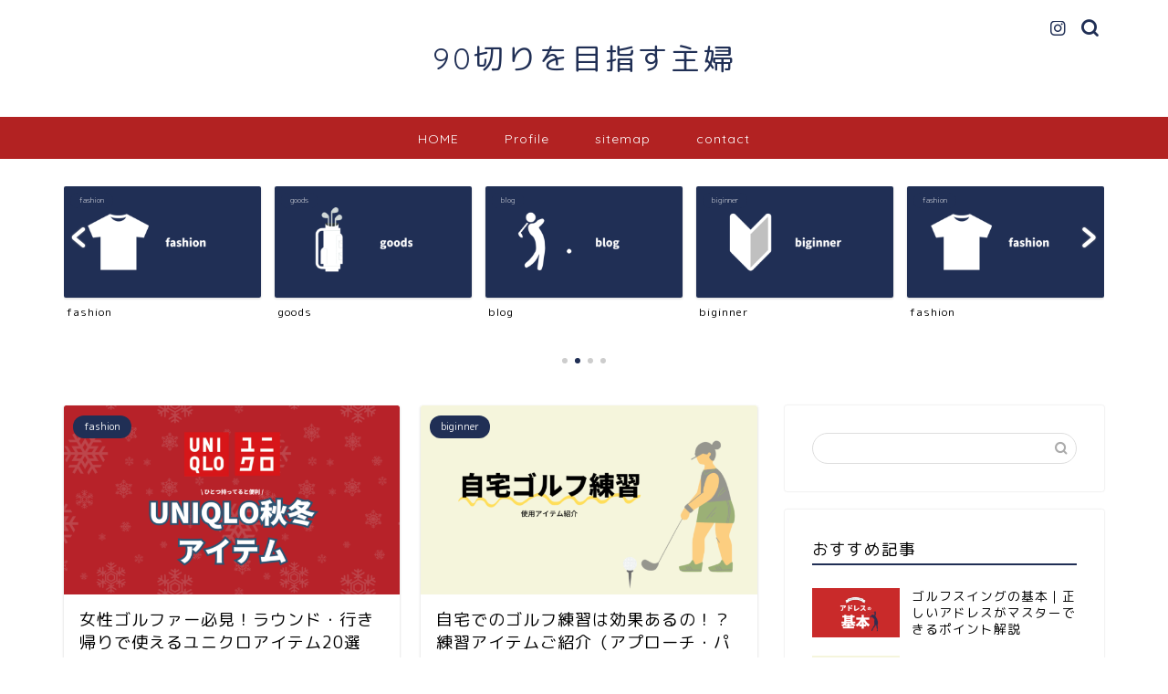

--- FILE ---
content_type: text/html; charset=UTF-8
request_url: https://golfblog-8.com/page/3/
body_size: 19641
content:
<!DOCTYPE html>
<html lang="ja">
<head prefix="og: http://ogp.me/ns# fb: http://ogp.me/ns/fb# article: http://ogp.me/ns/article#">
<meta charset="utf-8">
<meta http-equiv="X-UA-Compatible" content="IE=edge">
<meta name="viewport" content="width=device-width, initial-scale=1">
<!-- ここからOGP -->
<meta property="og:type" content="blog">
	<meta property="og:title" content="90切りを目指す主婦｜ゴルフ歴3年目、月1ラウンドをする主婦。 ゴルフ初心者の方や女性向けの情報を投稿しています。 100切りを目指し、練習に取り組んでいるので、成長を見守っていただけると嬉しいです。同じ悩みを持つ女性ゴルファーと一緒に上達し楽しめるブログを目指しています。">
	<meta property="og:url" content="https://golfblog-8.com">
			<meta property="og:description" content="月1ラウンドをする主婦。ゴルフ歴3年目が、初心者の方に役立つ情報やラウンド記録ブログを投稿しています。女性ゴルファーと一緒に上達し楽しめるブログを目指しています">
				<meta property="og:image" content="https://golfblog-8.com/wp-content/themes/jin/img/bg_default.jpg">
	<meta property="og:site_name" content="90切りを目指す主婦">
<meta property="fb:admins" content="">
<meta name="twitter:card" content="summary">
<!-- ここまでOGP --> 

<meta name="description" itemprop="description" content="月1ラウンドをする主婦。ゴルフ歴3年目が、初心者の方に役立つ情報やラウンド記録ブログを投稿しています。女性ゴルファーと一緒に上達し楽しめるブログを目指しています">
<link rel="shortcut icon" href="https://golfblog-8.com/wp-content/themes/jin/favicon.ico">
<link rel="canonical" href="https://golfblog-8.com">
<title>90切りを目指す主婦 | hanamaru - Page 3</title>

		<!-- All in One SEO 4.8.5 - aioseo.com -->
	<meta name="description" content="ゴルフ歴3年目、月1ラウンドをする主婦。 ゴルフ初心者の方や女性向けの情報を投稿しています。 100切りを目指し、練習に取り組んでいるので、成長を見守っていただけると嬉しいです。同じ悩みを持つ女性ゴルファーと一緒に上達し楽しめるブログを目指しています。 - Page 3" />
	<meta name="robots" content="noindex, nofollow, max-image-preview:large" />
	<link rel="canonical" href="https://golfblog-8.com/" />
	<link rel="prev" href="https://golfblog-8.com/page/2/" />
	<link rel="next" href="https://golfblog-8.com/page/4/" />
	<meta name="generator" content="All in One SEO (AIOSEO) 4.8.5" />

		<!-- Global site tag (gtag.js) - Google Analytics -->
<script async src="https://www.googletagmanager.com/gtag/js?id=G-F0CE1HC1CP"></script>
<script>
 window.dataLayer = window.dataLayer || [];
 function gtag(){dataLayer.push(arguments);}
 gtag('js', new Date());

 gtag('config', 'G-F0CE1HC1CP');
</script>
		<meta property="og:locale" content="ja_JP" />
		<meta property="og:site_name" content="90切りを目指す主婦 | ゴルフ歴3年目、月1ラウンドをする主婦。 ゴルフ初心者の方や女性向けの情報を投稿しています。 100切りを目指し、練習に取り組んでいるので、成長を見守っていただけると嬉しいです。同じ悩みを持つ女性ゴルファーと一緒に上達し楽しめるブログを目指しています。" />
		<meta property="og:type" content="website" />
		<meta property="og:title" content="90切りを目指す主婦 | hanamaru - Page 3" />
		<meta property="og:description" content="ゴルフ歴3年目、月1ラウンドをする主婦。 ゴルフ初心者の方や女性向けの情報を投稿しています。 100切りを目指し、練習に取り組んでいるので、成長を見守っていただけると嬉しいです。同じ悩みを持つ女性ゴルファーと一緒に上達し楽しめるブログを目指しています。 - Page 3" />
		<meta property="og:url" content="https://golfblog-8.com/" />
		<meta name="twitter:card" content="summary" />
		<meta name="twitter:title" content="90切りを目指す主婦 | hanamaru - Page 3" />
		<meta name="twitter:description" content="ゴルフ歴3年目、月1ラウンドをする主婦。 ゴルフ初心者の方や女性向けの情報を投稿しています。 100切りを目指し、練習に取り組んでいるので、成長を見守っていただけると嬉しいです。同じ悩みを持つ女性ゴルファーと一緒に上達し楽しめるブログを目指しています。 - Page 3" />
		<script type="application/ld+json" class="aioseo-schema">
			{"@context":"https:\/\/schema.org","@graph":[{"@type":"BreadcrumbList","@id":"https:\/\/golfblog-8.com\/page\/3\/#breadcrumblist","itemListElement":[{"@type":"ListItem","@id":"https:\/\/golfblog-8.com#listItem","position":1,"name":"\u30db\u30fc\u30e0","item":"https:\/\/golfblog-8.com","nextItem":{"@type":"ListItem","@id":"https:\/\/golfblog-8.com\/page\/3#listItem","name":"\u30da\u30fc\u30b8 3"}},{"@type":"ListItem","@id":"https:\/\/golfblog-8.com\/page\/3#listItem","position":2,"name":"\u30da\u30fc\u30b8 3","previousItem":{"@type":"ListItem","@id":"https:\/\/golfblog-8.com#listItem","name":"\u30db\u30fc\u30e0"}}]},{"@type":"CollectionPage","@id":"https:\/\/golfblog-8.com\/page\/3\/#collectionpage","url":"https:\/\/golfblog-8.com\/page\/3\/","name":"90\u5207\u308a\u3092\u76ee\u6307\u3059\u4e3b\u5a66 | hanamaru - Page 3","description":"\u30b4\u30eb\u30d5\u6b743\u5e74\u76ee\u3001\u67081\u30e9\u30a6\u30f3\u30c9\u3092\u3059\u308b\u4e3b\u5a66\u3002 \u30b4\u30eb\u30d5\u521d\u5fc3\u8005\u306e\u65b9\u3084\u5973\u6027\u5411\u3051\u306e\u60c5\u5831\u3092\u6295\u7a3f\u3057\u3066\u3044\u307e\u3059\u3002 100\u5207\u308a\u3092\u76ee\u6307\u3057\u3001\u7df4\u7fd2\u306b\u53d6\u308a\u7d44\u3093\u3067\u3044\u308b\u306e\u3067\u3001\u6210\u9577\u3092\u898b\u5b88\u3063\u3066\u3044\u305f\u3060\u3051\u308b\u3068\u5b09\u3057\u3044\u3067\u3059\u3002\u540c\u3058\u60a9\u307f\u3092\u6301\u3064\u5973\u6027\u30b4\u30eb\u30d5\u30a1\u30fc\u3068\u4e00\u7dd2\u306b\u4e0a\u9054\u3057\u697d\u3057\u3081\u308b\u30d6\u30ed\u30b0\u3092\u76ee\u6307\u3057\u3066\u3044\u307e\u3059\u3002 - Page 3","inLanguage":"ja","isPartOf":{"@id":"https:\/\/golfblog-8.com\/#website"},"breadcrumb":{"@id":"https:\/\/golfblog-8.com\/page\/3\/#breadcrumblist"},"about":{"@id":"https:\/\/golfblog-8.com\/#person"}},{"@type":"Person","@id":"https:\/\/golfblog-8.com\/#person","name":"hanamaru","image":{"@type":"ImageObject","@id":"https:\/\/golfblog-8.com\/page\/3\/#personImage","url":"https:\/\/secure.gravatar.com\/avatar\/79ee1bf7f95875b13acd48ab24b9263d81a02aaff63ddba5e162619d6113c33c?s=96&d=mm&r=g","width":96,"height":96,"caption":"hanamaru"}},{"@type":"WebSite","@id":"https:\/\/golfblog-8.com\/#website","url":"https:\/\/golfblog-8.com\/","name":"100\u5207\u308a\u3092\u76ee\u6307\u3059\u4e3b\u5a66","description":"\u30b4\u30eb\u30d5\u6b743\u5e74\u76ee\u3001\u67081\u30e9\u30a6\u30f3\u30c9\u3092\u3059\u308b\u4e3b\u5a66\u3002 \u30b4\u30eb\u30d5\u521d\u5fc3\u8005\u306e\u65b9\u3084\u5973\u6027\u5411\u3051\u306e\u60c5\u5831\u3092\u6295\u7a3f\u3057\u3066\u3044\u307e\u3059\u3002 100\u5207\u308a\u3092\u76ee\u6307\u3057\u3001\u7df4\u7fd2\u306b\u53d6\u308a\u7d44\u3093\u3067\u3044\u308b\u306e\u3067\u3001\u6210\u9577\u3092\u898b\u5b88\u3063\u3066\u3044\u305f\u3060\u3051\u308b\u3068\u5b09\u3057\u3044\u3067\u3059\u3002\u540c\u3058\u60a9\u307f\u3092\u6301\u3064\u5973\u6027\u30b4\u30eb\u30d5\u30a1\u30fc\u3068\u4e00\u7dd2\u306b\u4e0a\u9054\u3057\u697d\u3057\u3081\u308b\u30d6\u30ed\u30b0\u3092\u76ee\u6307\u3057\u3066\u3044\u307e\u3059\u3002","inLanguage":"ja","publisher":{"@id":"https:\/\/golfblog-8.com\/#person"}}]}
		</script>
		<!-- All in One SEO -->

<link rel='dns-prefetch' href='//cdnjs.cloudflare.com' />
<link rel='dns-prefetch' href='//use.fontawesome.com' />
<link rel='dns-prefetch' href='//www.googletagmanager.com' />
<link rel="alternate" type="application/rss+xml" title="90切りを目指す主婦 &raquo; フィード" href="https://golfblog-8.com/feed/" />
<link rel="alternate" type="application/rss+xml" title="90切りを目指す主婦 &raquo; コメントフィード" href="https://golfblog-8.com/comments/feed/" />
<style id='wp-img-auto-sizes-contain-inline-css' type='text/css'>
img:is([sizes=auto i],[sizes^="auto," i]){contain-intrinsic-size:3000px 1500px}
/*# sourceURL=wp-img-auto-sizes-contain-inline-css */
</style>
<style id='wp-emoji-styles-inline-css' type='text/css'>

	img.wp-smiley, img.emoji {
		display: inline !important;
		border: none !important;
		box-shadow: none !important;
		height: 1em !important;
		width: 1em !important;
		margin: 0 0.07em !important;
		vertical-align: -0.1em !important;
		background: none !important;
		padding: 0 !important;
	}
/*# sourceURL=wp-emoji-styles-inline-css */
</style>
<style id='wp-block-library-inline-css' type='text/css'>
:root{--wp-block-synced-color:#7a00df;--wp-block-synced-color--rgb:122,0,223;--wp-bound-block-color:var(--wp-block-synced-color);--wp-admin-theme-color:#007cba;--wp-admin-theme-color--rgb:0,124,186;--wp-admin-theme-color-darker-10:#006ba1;--wp-admin-theme-color-darker-10--rgb:0,107,161;--wp-admin-theme-color-darker-20:#005a87;--wp-admin-theme-color-darker-20--rgb:0,90,135;--wp-admin-border-width-focus:2px}@media (min-resolution:192dpi){:root{--wp-admin-border-width-focus:1.5px}}.wp-element-button{cursor:pointer}:root{--wp--preset--font-size--normal:16px;--wp--preset--font-size--huge:42px}:root .has-very-light-gray-background-color{background-color:#eee}:root .has-very-dark-gray-background-color{background-color:#313131}:root .has-very-light-gray-color{color:#eee}:root .has-very-dark-gray-color{color:#313131}:root .has-vivid-green-cyan-to-vivid-cyan-blue-gradient-background{background:linear-gradient(135deg,#00d084,#0693e3)}:root .has-purple-crush-gradient-background{background:linear-gradient(135deg,#34e2e4,#4721fb 50%,#ab1dfe)}:root .has-hazy-dawn-gradient-background{background:linear-gradient(135deg,#faaca8,#dad0ec)}:root .has-subdued-olive-gradient-background{background:linear-gradient(135deg,#fafae1,#67a671)}:root .has-atomic-cream-gradient-background{background:linear-gradient(135deg,#fdd79a,#004a59)}:root .has-nightshade-gradient-background{background:linear-gradient(135deg,#330968,#31cdcf)}:root .has-midnight-gradient-background{background:linear-gradient(135deg,#020381,#2874fc)}.has-regular-font-size{font-size:1em}.has-larger-font-size{font-size:2.625em}.has-normal-font-size{font-size:var(--wp--preset--font-size--normal)}.has-huge-font-size{font-size:var(--wp--preset--font-size--huge)}.has-text-align-center{text-align:center}.has-text-align-left{text-align:left}.has-text-align-right{text-align:right}#end-resizable-editor-section{display:none}.aligncenter{clear:both}.items-justified-left{justify-content:flex-start}.items-justified-center{justify-content:center}.items-justified-right{justify-content:flex-end}.items-justified-space-between{justify-content:space-between}.screen-reader-text{word-wrap:normal!important;border:0;clip-path:inset(50%);height:1px;margin:-1px;overflow:hidden;padding:0;position:absolute;width:1px}.screen-reader-text:focus{background-color:#ddd;clip-path:none;color:#444;display:block;font-size:1em;height:auto;left:5px;line-height:normal;padding:15px 23px 14px;text-decoration:none;top:5px;width:auto;z-index:100000}html :where(.has-border-color){border-style:solid}html :where([style*=border-top-color]){border-top-style:solid}html :where([style*=border-right-color]){border-right-style:solid}html :where([style*=border-bottom-color]){border-bottom-style:solid}html :where([style*=border-left-color]){border-left-style:solid}html :where([style*=border-width]){border-style:solid}html :where([style*=border-top-width]){border-top-style:solid}html :where([style*=border-right-width]){border-right-style:solid}html :where([style*=border-bottom-width]){border-bottom-style:solid}html :where([style*=border-left-width]){border-left-style:solid}html :where(img[class*=wp-image-]){height:auto;max-width:100%}:where(figure){margin:0 0 1em}html :where(.is-position-sticky){--wp-admin--admin-bar--position-offset:var(--wp-admin--admin-bar--height,0px)}@media screen and (max-width:600px){html :where(.is-position-sticky){--wp-admin--admin-bar--position-offset:0px}}

/*# sourceURL=wp-block-library-inline-css */
</style><style id='wp-block-group-inline-css' type='text/css'>
.wp-block-group{box-sizing:border-box}:where(.wp-block-group.wp-block-group-is-layout-constrained){position:relative}
/*# sourceURL=https://golfblog-8.com/wp-content/plugins/gutenberg/build/block-library/blocks/group/style.css */
</style>
<style id='wp-block-categories-inline-css' type='text/css'>
.wp-block-categories{box-sizing:border-box}.wp-block-categories.alignleft{margin-right:2em}.wp-block-categories.alignright{margin-left:2em}.wp-block-categories.wp-block-categories-dropdown.aligncenter{text-align:center}.wp-block-categories .wp-block-categories__label{display:block;width:100%}
/*# sourceURL=https://golfblog-8.com/wp-content/plugins/gutenberg/build/block-library/blocks/categories/style.css */
</style>
<style id='wp-block-heading-inline-css' type='text/css'>
h1.has-background,h2.has-background,h3.has-background,h4.has-background,h5.has-background,h6.has-background{padding:1.25em 2.375em}h1.has-text-align-left[style*=writing-mode]:where([style*=vertical-lr]),h1.has-text-align-right[style*=writing-mode]:where([style*=vertical-rl]),h2.has-text-align-left[style*=writing-mode]:where([style*=vertical-lr]),h2.has-text-align-right[style*=writing-mode]:where([style*=vertical-rl]),h3.has-text-align-left[style*=writing-mode]:where([style*=vertical-lr]),h3.has-text-align-right[style*=writing-mode]:where([style*=vertical-rl]),h4.has-text-align-left[style*=writing-mode]:where([style*=vertical-lr]),h4.has-text-align-right[style*=writing-mode]:where([style*=vertical-rl]),h5.has-text-align-left[style*=writing-mode]:where([style*=vertical-lr]),h5.has-text-align-right[style*=writing-mode]:where([style*=vertical-rl]),h6.has-text-align-left[style*=writing-mode]:where([style*=vertical-lr]),h6.has-text-align-right[style*=writing-mode]:where([style*=vertical-rl]){rotate:180deg}
/*# sourceURL=https://golfblog-8.com/wp-content/plugins/gutenberg/build/block-library/blocks/heading/style.css */
</style>
<style id='global-styles-inline-css' type='text/css'>
:root{--wp--preset--aspect-ratio--square: 1;--wp--preset--aspect-ratio--4-3: 4/3;--wp--preset--aspect-ratio--3-4: 3/4;--wp--preset--aspect-ratio--3-2: 3/2;--wp--preset--aspect-ratio--2-3: 2/3;--wp--preset--aspect-ratio--16-9: 16/9;--wp--preset--aspect-ratio--9-16: 9/16;--wp--preset--color--black: #000000;--wp--preset--color--cyan-bluish-gray: #abb8c3;--wp--preset--color--white: #ffffff;--wp--preset--color--pale-pink: #f78da7;--wp--preset--color--vivid-red: #cf2e2e;--wp--preset--color--luminous-vivid-orange: #ff6900;--wp--preset--color--luminous-vivid-amber: #fcb900;--wp--preset--color--light-green-cyan: #7bdcb5;--wp--preset--color--vivid-green-cyan: #00d084;--wp--preset--color--pale-cyan-blue: #8ed1fc;--wp--preset--color--vivid-cyan-blue: #0693e3;--wp--preset--color--vivid-purple: #9b51e0;--wp--preset--gradient--vivid-cyan-blue-to-vivid-purple: linear-gradient(135deg,rgb(6,147,227) 0%,rgb(155,81,224) 100%);--wp--preset--gradient--light-green-cyan-to-vivid-green-cyan: linear-gradient(135deg,rgb(122,220,180) 0%,rgb(0,208,130) 100%);--wp--preset--gradient--luminous-vivid-amber-to-luminous-vivid-orange: linear-gradient(135deg,rgb(252,185,0) 0%,rgb(255,105,0) 100%);--wp--preset--gradient--luminous-vivid-orange-to-vivid-red: linear-gradient(135deg,rgb(255,105,0) 0%,rgb(207,46,46) 100%);--wp--preset--gradient--very-light-gray-to-cyan-bluish-gray: linear-gradient(135deg,rgb(238,238,238) 0%,rgb(169,184,195) 100%);--wp--preset--gradient--cool-to-warm-spectrum: linear-gradient(135deg,rgb(74,234,220) 0%,rgb(151,120,209) 20%,rgb(207,42,186) 40%,rgb(238,44,130) 60%,rgb(251,105,98) 80%,rgb(254,248,76) 100%);--wp--preset--gradient--blush-light-purple: linear-gradient(135deg,rgb(255,206,236) 0%,rgb(152,150,240) 100%);--wp--preset--gradient--blush-bordeaux: linear-gradient(135deg,rgb(254,205,165) 0%,rgb(254,45,45) 50%,rgb(107,0,62) 100%);--wp--preset--gradient--luminous-dusk: linear-gradient(135deg,rgb(255,203,112) 0%,rgb(199,81,192) 50%,rgb(65,88,208) 100%);--wp--preset--gradient--pale-ocean: linear-gradient(135deg,rgb(255,245,203) 0%,rgb(182,227,212) 50%,rgb(51,167,181) 100%);--wp--preset--gradient--electric-grass: linear-gradient(135deg,rgb(202,248,128) 0%,rgb(113,206,126) 100%);--wp--preset--gradient--midnight: linear-gradient(135deg,rgb(2,3,129) 0%,rgb(40,116,252) 100%);--wp--preset--font-size--small: 13px;--wp--preset--font-size--medium: 20px;--wp--preset--font-size--large: 36px;--wp--preset--font-size--x-large: 42px;--wp--preset--spacing--20: 0.44rem;--wp--preset--spacing--30: 0.67rem;--wp--preset--spacing--40: 1rem;--wp--preset--spacing--50: 1.5rem;--wp--preset--spacing--60: 2.25rem;--wp--preset--spacing--70: 3.38rem;--wp--preset--spacing--80: 5.06rem;--wp--preset--shadow--natural: 6px 6px 9px rgba(0, 0, 0, 0.2);--wp--preset--shadow--deep: 12px 12px 50px rgba(0, 0, 0, 0.4);--wp--preset--shadow--sharp: 6px 6px 0px rgba(0, 0, 0, 0.2);--wp--preset--shadow--outlined: 6px 6px 0px -3px rgb(255, 255, 255), 6px 6px rgb(0, 0, 0);--wp--preset--shadow--crisp: 6px 6px 0px rgb(0, 0, 0);}:where(.is-layout-flex){gap: 0.5em;}:where(.is-layout-grid){gap: 0.5em;}body .is-layout-flex{display: flex;}.is-layout-flex{flex-wrap: wrap;align-items: center;}.is-layout-flex > :is(*, div){margin: 0;}body .is-layout-grid{display: grid;}.is-layout-grid > :is(*, div){margin: 0;}:where(.wp-block-columns.is-layout-flex){gap: 2em;}:where(.wp-block-columns.is-layout-grid){gap: 2em;}:where(.wp-block-post-template.is-layout-flex){gap: 1.25em;}:where(.wp-block-post-template.is-layout-grid){gap: 1.25em;}.has-black-color{color: var(--wp--preset--color--black) !important;}.has-cyan-bluish-gray-color{color: var(--wp--preset--color--cyan-bluish-gray) !important;}.has-white-color{color: var(--wp--preset--color--white) !important;}.has-pale-pink-color{color: var(--wp--preset--color--pale-pink) !important;}.has-vivid-red-color{color: var(--wp--preset--color--vivid-red) !important;}.has-luminous-vivid-orange-color{color: var(--wp--preset--color--luminous-vivid-orange) !important;}.has-luminous-vivid-amber-color{color: var(--wp--preset--color--luminous-vivid-amber) !important;}.has-light-green-cyan-color{color: var(--wp--preset--color--light-green-cyan) !important;}.has-vivid-green-cyan-color{color: var(--wp--preset--color--vivid-green-cyan) !important;}.has-pale-cyan-blue-color{color: var(--wp--preset--color--pale-cyan-blue) !important;}.has-vivid-cyan-blue-color{color: var(--wp--preset--color--vivid-cyan-blue) !important;}.has-vivid-purple-color{color: var(--wp--preset--color--vivid-purple) !important;}.has-black-background-color{background-color: var(--wp--preset--color--black) !important;}.has-cyan-bluish-gray-background-color{background-color: var(--wp--preset--color--cyan-bluish-gray) !important;}.has-white-background-color{background-color: var(--wp--preset--color--white) !important;}.has-pale-pink-background-color{background-color: var(--wp--preset--color--pale-pink) !important;}.has-vivid-red-background-color{background-color: var(--wp--preset--color--vivid-red) !important;}.has-luminous-vivid-orange-background-color{background-color: var(--wp--preset--color--luminous-vivid-orange) !important;}.has-luminous-vivid-amber-background-color{background-color: var(--wp--preset--color--luminous-vivid-amber) !important;}.has-light-green-cyan-background-color{background-color: var(--wp--preset--color--light-green-cyan) !important;}.has-vivid-green-cyan-background-color{background-color: var(--wp--preset--color--vivid-green-cyan) !important;}.has-pale-cyan-blue-background-color{background-color: var(--wp--preset--color--pale-cyan-blue) !important;}.has-vivid-cyan-blue-background-color{background-color: var(--wp--preset--color--vivid-cyan-blue) !important;}.has-vivid-purple-background-color{background-color: var(--wp--preset--color--vivid-purple) !important;}.has-black-border-color{border-color: var(--wp--preset--color--black) !important;}.has-cyan-bluish-gray-border-color{border-color: var(--wp--preset--color--cyan-bluish-gray) !important;}.has-white-border-color{border-color: var(--wp--preset--color--white) !important;}.has-pale-pink-border-color{border-color: var(--wp--preset--color--pale-pink) !important;}.has-vivid-red-border-color{border-color: var(--wp--preset--color--vivid-red) !important;}.has-luminous-vivid-orange-border-color{border-color: var(--wp--preset--color--luminous-vivid-orange) !important;}.has-luminous-vivid-amber-border-color{border-color: var(--wp--preset--color--luminous-vivid-amber) !important;}.has-light-green-cyan-border-color{border-color: var(--wp--preset--color--light-green-cyan) !important;}.has-vivid-green-cyan-border-color{border-color: var(--wp--preset--color--vivid-green-cyan) !important;}.has-pale-cyan-blue-border-color{border-color: var(--wp--preset--color--pale-cyan-blue) !important;}.has-vivid-cyan-blue-border-color{border-color: var(--wp--preset--color--vivid-cyan-blue) !important;}.has-vivid-purple-border-color{border-color: var(--wp--preset--color--vivid-purple) !important;}.has-vivid-cyan-blue-to-vivid-purple-gradient-background{background: var(--wp--preset--gradient--vivid-cyan-blue-to-vivid-purple) !important;}.has-light-green-cyan-to-vivid-green-cyan-gradient-background{background: var(--wp--preset--gradient--light-green-cyan-to-vivid-green-cyan) !important;}.has-luminous-vivid-amber-to-luminous-vivid-orange-gradient-background{background: var(--wp--preset--gradient--luminous-vivid-amber-to-luminous-vivid-orange) !important;}.has-luminous-vivid-orange-to-vivid-red-gradient-background{background: var(--wp--preset--gradient--luminous-vivid-orange-to-vivid-red) !important;}.has-very-light-gray-to-cyan-bluish-gray-gradient-background{background: var(--wp--preset--gradient--very-light-gray-to-cyan-bluish-gray) !important;}.has-cool-to-warm-spectrum-gradient-background{background: var(--wp--preset--gradient--cool-to-warm-spectrum) !important;}.has-blush-light-purple-gradient-background{background: var(--wp--preset--gradient--blush-light-purple) !important;}.has-blush-bordeaux-gradient-background{background: var(--wp--preset--gradient--blush-bordeaux) !important;}.has-luminous-dusk-gradient-background{background: var(--wp--preset--gradient--luminous-dusk) !important;}.has-pale-ocean-gradient-background{background: var(--wp--preset--gradient--pale-ocean) !important;}.has-electric-grass-gradient-background{background: var(--wp--preset--gradient--electric-grass) !important;}.has-midnight-gradient-background{background: var(--wp--preset--gradient--midnight) !important;}.has-small-font-size{font-size: var(--wp--preset--font-size--small) !important;}.has-medium-font-size{font-size: var(--wp--preset--font-size--medium) !important;}.has-large-font-size{font-size: var(--wp--preset--font-size--large) !important;}.has-x-large-font-size{font-size: var(--wp--preset--font-size--x-large) !important;}
/*# sourceURL=global-styles-inline-css */
</style>

<style id='classic-theme-styles-inline-css' type='text/css'>
/*! This file is auto-generated */
.wp-block-button__link{color:#fff;background-color:#32373c;border-radius:9999px;box-shadow:none;text-decoration:none;padding:calc(.667em + 2px) calc(1.333em + 2px);font-size:1.125em}.wp-block-file__button{background:#32373c;color:#fff;text-decoration:none}
/*# sourceURL=/wp-includes/css/classic-themes.min.css */
</style>
<link rel='stylesheet' id='contact-form-7-css' href='https://golfblog-8.com/wp-content/plugins/contact-form-7/includes/css/styles.css?ver=6.1.1' type='text/css' media='all' />
<link rel='stylesheet' id='parent-style-css' href='https://golfblog-8.com/wp-content/themes/jin/style.css?ver=6.9' type='text/css' media='all' />
<link rel='stylesheet' id='theme-style-css' href='https://golfblog-8.com/wp-content/themes/jin-child/style.css?ver=6.9' type='text/css' media='all' />
<link rel='stylesheet' id='fontawesome-style-css' href='https://use.fontawesome.com/releases/v5.6.3/css/all.css?ver=6.9' type='text/css' media='all' />
<link rel='stylesheet' id='swiper-style-css' href='https://cdnjs.cloudflare.com/ajax/libs/Swiper/4.0.7/css/swiper.min.css?ver=6.9' type='text/css' media='all' />
<script type="text/javascript" src="https://golfblog-8.com/wp-includes/js/jquery/jquery.min.js?ver=3.7.1" id="jquery-core-js"></script>
<script type="text/javascript" src="https://golfblog-8.com/wp-includes/js/jquery/jquery-migrate.min.js?ver=3.4.1" id="jquery-migrate-js"></script>
<script type="text/javascript" src="https://golfblog-8.com/wp-content/plugins/gutenberg/build/hooks/index.min.js?ver=84e753e2b66eb7028d38" id="wp-hooks-js"></script>
<script type="text/javascript" src="https://golfblog-8.com/wp-content/plugins/gutenberg/build/i18n/index.min.js?ver=671c1c41fbf6f13df25a" id="wp-i18n-js"></script>
<script type="text/javascript" id="wp-i18n-js-after">
/* <![CDATA[ */
wp.i18n.setLocaleData( { 'text direction\u0004ltr': [ 'ltr' ] } );
//# sourceURL=wp-i18n-js-after
/* ]]> */
</script>

<!-- Site Kit によって追加された Google タグ（gtag.js）スニペット -->
<!-- Google アナリティクス スニペット (Site Kit が追加) -->
<script type="text/javascript" src="https://www.googletagmanager.com/gtag/js?id=G-7HTXF2419V" id="google_gtagjs-js" async></script>
<script type="text/javascript" id="google_gtagjs-js-after">
/* <![CDATA[ */
window.dataLayer = window.dataLayer || [];function gtag(){dataLayer.push(arguments);}
gtag("set","linker",{"domains":["golfblog-8.com"]});
gtag("js", new Date());
gtag("set", "developer_id.dZTNiMT", true);
gtag("config", "G-7HTXF2419V");
//# sourceURL=google_gtagjs-js-after
/* ]]> */
</script>
<link rel="https://api.w.org/" href="https://golfblog-8.com/wp-json/" /><meta name="generator" content="Site Kit by Google 1.170.0" />	<style type="text/css">
		#wrapper {
			background-color: #ffffff;
			background-image: url();
					}

		.related-entry-headline-text span:before,
		#comment-title span:before,
		#reply-title span:before {
			background-color: #202f55;
			border-color: #202f55 !important;
		}

		#breadcrumb:after,
		#page-top a {
			background-color: #ffffff;
		}

		footer {
			background-color: #ffffff;
		}

		.footer-inner a,
		#copyright,
		#copyright-center {
			border-color: #202f55 !important;
			color: #202f55 !important;
		}

		#footer-widget-area {
			border-color: #202f55 !important;
		}

		.page-top-footer a {
			color: #ffffff !important;
		}

		#breadcrumb ul li,
		#breadcrumb ul li a {
			color: #ffffff !important;
		}

		body,
		a,
		a:link,
		a:visited,
		.my-profile,
		.widgettitle,
		.tabBtn-mag label {
			color: #000000;
		}

		a:hover {
			color: #008db7;
		}

		.widget_nav_menu ul>li>a:before,
		.widget_categories ul>li>a:before,
		.widget_pages ul>li>a:before,
		.widget_recent_entries ul>li>a:before,
		.widget_archive ul>li>a:before,
		.widget_archive form:after,
		.widget_categories form:after,
		.widget_nav_menu ul>li>ul.sub-menu>li>a:before,
		.widget_categories ul>li>.children>li>a:before,
		.widget_pages ul>li>.children>li>a:before,
		.widget_nav_menu ul>li>ul.sub-menu>li>ul.sub-menu li>a:before,
		.widget_categories ul>li>.children>li>.children li>a:before,
		.widget_pages ul>li>.children>li>.children li>a:before {
			color: #202f55;
		}

		.widget_nav_menu ul .sub-menu .sub-menu li a:before {
			background-color: #000000 !important;
		}

		.d--labeling-act-border {
			border-color: rgba(0, 0, 0, 0.18);
		}

		.c--labeling-act.d--labeling-act-solid {
			background-color: rgba(0, 0, 0, 0.06);
		}

		.a--labeling-act {
			color: rgba(0, 0, 0, 0.6);
		}

		.a--labeling-small-act span {
			background-color: rgba(0, 0, 0, 0.21);
		}

		.c--labeling-act.d--labeling-act-strong {
			background-color: rgba(0, 0, 0, 0.045);
		}

		.d--labeling-act-strong .a--labeling-act {
			color: rgba(0, 0, 0, 0.75);
		}


		footer .footer-widget,
		footer .footer-widget a,
		footer .footer-widget ul li,
		.footer-widget.widget_nav_menu ul>li>a:before,
		.footer-widget.widget_categories ul>li>a:before,
		.footer-widget.widget_recent_entries ul>li>a:before,
		.footer-widget.widget_pages ul>li>a:before,
		.footer-widget.widget_archive ul>li>a:before,
		footer .widget_tag_cloud .tagcloud a:before {
			color: #202f55 !important;
			border-color: #202f55 !important;
		}

		footer .footer-widget .widgettitle {
			color: #202f55 !important;
			border-color: #202f55 !important;
		}

		footer .widget_nav_menu ul .children .children li a:before,
		footer .widget_categories ul .children .children li a:before,
		footer .widget_nav_menu ul .sub-menu .sub-menu li a:before {
			background-color: #202f55 !important;
		}

		#drawernav a:hover,
		.post-list-title,
		#prev-next p,
		#toc_container .toc_list li a {
			color: #000000 !important;
		}

		#header-box {
			background-color: #ffffff;
		}

		@media (min-width: 768px) {

			#header-box .header-box10-bg:before,
			#header-box .header-box11-bg:before {
				border-radius: 2px;
			}
		}

		@media (min-width: 768px) {
			.top-image-meta {
				margin-top: calc(0px - 30px);
			}
		}

		@media (min-width: 1200px) {
			.top-image-meta {
				margin-top: calc(0px);
			}
		}

		.pickup-contents:before {
			background-color: #ffffff !important;
		}

		.main-image-text {
			color: #555;
		}

		.main-image-text-sub {
			color: #555;
		}

		@media (min-width: 481px) {
			#site-info {
				padding-top: 40px !important;
				padding-bottom: 40px !important;
			}
		}

		#site-info span a {
			color: #202f55 !important;
		}

		#headmenu .headsns .line a svg {
			fill: #202f55 !important;
		}

		#headmenu .headsns a,
		#headmenu {
			color: #202f55 !important;
			border-color: #202f55 !important;
		}

		.profile-follow .line-sns a svg {
			fill: #202f55 !important;
		}

		.profile-follow .line-sns a:hover svg {
			fill: #202f55 !important;
		}

		.profile-follow a {
			color: #202f55 !important;
			border-color: #202f55 !important;
		}

		.profile-follow a:hover,
		#headmenu .headsns a:hover {
			color: #202f55 !important;
			border-color: #202f55 !important;
		}

		.search-box:hover {
			color: #202f55 !important;
			border-color: #202f55 !important;
		}

		#header #headmenu .headsns .line a:hover svg {
			fill: #202f55 !important;
		}

		.cps-icon-bar,
		#navtoggle:checked+.sp-menu-open .cps-icon-bar {
			background-color: #202f55;
		}

		#nav-container {
			background-color: #b22222;
		}

		.menu-box .menu-item svg {
			fill: #ffffff;
		}

		#drawernav ul.menu-box>li>a,
		#drawernav2 ul.menu-box>li>a,
		#drawernav3 ul.menu-box>li>a,
		#drawernav4 ul.menu-box>li>a,
		#drawernav5 ul.menu-box>li>a,
		#drawernav ul.menu-box>li.menu-item-has-children:after,
		#drawernav2 ul.menu-box>li.menu-item-has-children:after,
		#drawernav3 ul.menu-box>li.menu-item-has-children:after,
		#drawernav4 ul.menu-box>li.menu-item-has-children:after,
		#drawernav5 ul.menu-box>li.menu-item-has-children:after {
			color: #ffffff !important;
		}

		#drawernav ul.menu-box li a,
		#drawernav2 ul.menu-box li a,
		#drawernav3 ul.menu-box li a,
		#drawernav4 ul.menu-box li a,
		#drawernav5 ul.menu-box li a {
			font-size: 14px !important;
		}

		#drawernav3 ul.menu-box>li {
			color: #000000 !important;
		}

		#drawernav4 .menu-box>.menu-item>a:after,
		#drawernav3 .menu-box>.menu-item>a:after,
		#drawernav .menu-box>.menu-item>a:after {
			background-color: #ffffff !important;
		}

		#drawernav2 .menu-box>.menu-item:hover,
		#drawernav5 .menu-box>.menu-item:hover {
			border-top-color: #202f55 !important;
		}

		.cps-info-bar a {
			background-color: #ffcd44 !important;
		}

		@media (min-width: 768px) {
			.post-list-mag .post-list-item:not(:nth-child(2n)) {
				margin-right: 2.6%;
			}
		}

		@media (min-width: 768px) {

			#tab-1:checked~.tabBtn-mag li [for="tab-1"]:after,
			#tab-2:checked~.tabBtn-mag li [for="tab-2"]:after,
			#tab-3:checked~.tabBtn-mag li [for="tab-3"]:after,
			#tab-4:checked~.tabBtn-mag li [for="tab-4"]:after {
				border-top-color: #202f55 !important;
			}

			.tabBtn-mag label {
				border-bottom-color: #202f55 !important;
			}
		}

		#tab-1:checked~.tabBtn-mag li [for="tab-1"],
		#tab-2:checked~.tabBtn-mag li [for="tab-2"],
		#tab-3:checked~.tabBtn-mag li [for="tab-3"],
		#tab-4:checked~.tabBtn-mag li [for="tab-4"],
		#prev-next a.next:after,
		#prev-next a.prev:after,
		.more-cat-button a:hover span:before {
			background-color: #202f55 !important;
		}


		.swiper-slide .post-list-cat,
		.post-list-mag .post-list-cat,
		.post-list-mag3col .post-list-cat,
		.post-list-mag-sp1col .post-list-cat,
		.swiper-pagination-bullet-active,
		.pickup-cat,
		.post-list .post-list-cat,
		#breadcrumb .bcHome a:hover span:before,
		.popular-item:nth-child(1) .pop-num,
		.popular-item:nth-child(2) .pop-num,
		.popular-item:nth-child(3) .pop-num {
			background-color: #202f55 !important;
		}

		.sidebar-btn a,
		.profile-sns-menu {
			background-color: #202f55 !important;
		}

		.sp-sns-menu a,
		.pickup-contents-box a:hover .pickup-title {
			border-color: #202f55 !important;
			color: #202f55 !important;
		}

		.pro-line svg {
			fill: #202f55 !important;
		}

		.cps-post-cat a,
		.meta-cat,
		.popular-cat {
			background-color: #202f55 !important;
			border-color: #202f55 !important;
		}

		.tagicon,
		.tag-box a,
		#toc_container .toc_list>li,
		#toc_container .toc_title {
			color: #202f55 !important;
		}

		.widget_tag_cloud a::before {
			color: #000000 !important;
		}

		.tag-box a,
		#toc_container:before {
			border-color: #202f55 !important;
		}

		.cps-post-cat a:hover {
			color: #008db7 !important;
		}

		.pagination li:not([class*="current"]) a:hover,
		.widget_tag_cloud a:hover {
			background-color: #202f55 !important;
		}

		.pagination li:not([class*="current"]) a:hover {
			opacity: 0.5 !important;
		}

		.pagination li.current a {
			background-color: #202f55 !important;
			border-color: #202f55 !important;
		}

		.nextpage a:hover span {
			color: #202f55 !important;
			border-color: #202f55 !important;
		}

		.cta-content:before {
			background-color: #ffffff !important;
		}

		.cta-text,
		.info-title {
			color: #000000 !important;
		}

		#footer-widget-area.footer_style1 .widgettitle {
			border-color: #202f55 !important;
		}

		.sidebar_style1 .widgettitle,
		.sidebar_style5 .widgettitle {
			border-color: #202f55 !important;
		}

		.sidebar_style2 .widgettitle,
		.sidebar_style4 .widgettitle,
		.sidebar_style6 .widgettitle,
		#home-bottom-widget .widgettitle,
		#home-top-widget .widgettitle,
		#post-bottom-widget .widgettitle,
		#post-top-widget .widgettitle {
			background-color: #202f55 !important;
		}

		#home-bottom-widget .widget_search .search-box input[type="submit"],
		#home-top-widget .widget_search .search-box input[type="submit"],
		#post-bottom-widget .widget_search .search-box input[type="submit"],
		#post-top-widget .widget_search .search-box input[type="submit"] {
			background-color: #202f55 !important;
		}

		.tn-logo-size {
			font-size: 240% !important;
		}

		@media (min-width: 481px) {
			.tn-logo-size img {
				width: calc(240%*0.5) !important;
			}
		}

		@media (min-width: 768px) {
			.tn-logo-size img {
				width: calc(240%*2.2) !important;
			}
		}

		@media (min-width: 1200px) {
			.tn-logo-size img {
				width: 240% !important;
			}
		}

		.sp-logo-size {
			font-size: 120% !important;
		}

		.sp-logo-size img {
			width: 120% !important;
		}

		.cps-post-main ul>li:before,
		.cps-post-main ol>li:before {
			background-color: #202f55 !important;
		}

		.profile-card .profile-title {
			background-color: #202f55 !important;
		}

		.profile-card {
			border-color: #202f55 !important;
		}

		.cps-post-main a {
			color: #008db7;
		}

		.cps-post-main .marker {
			background: -webkit-linear-gradient(transparent 80%, #f5f5dc 0%);
			background: linear-gradient(transparent 80%, #f5f5dc 0%);
		}

		.cps-post-main .marker2 {
			background: -webkit-linear-gradient(transparent 60%, #f5f5dc 0%);
			background: linear-gradient(transparent 60%, #f5f5dc 0%);
		}

		.cps-post-main .jic-sc {
			color: #ffffff;
		}


		.simple-box1 {
			border-color: #b22222 !important;
		}

		.simple-box2 {
			border-color: #b22222 !important;
		}

		.simple-box3 {
			border-color: #b22222 !important;
		}

		.simple-box4 {
			border-color: #b22222 !important;
		}

		.simple-box4:before {
			background-color: #b22222;
		}

		.simple-box5 {
			border-color: #b22222 !important;
		}

		.simple-box5:before {
			background-color: #b22222;
		}

		.simple-box6 {
			background-color: #dddddd !important;
		}

		.simple-box7 {
			border-color: #def1f9 !important;
		}

		.simple-box7:before {
			background-color: #def1f9 !important;
		}

		.simple-box8 {
			border-color: #b22222 !important;
		}

		.simple-box8:before {
			background-color: #b22222 !important;
		}

		.simple-box9:before {
			background-color: #b22222 !important;
		}

		.simple-box9:after {
			border-color: #b22222 #b22222 #fff #fff !important;
		}

		.kaisetsu-box1:before,
		.kaisetsu-box1-title {
			background-color: #b22222 !important;
		}

		.kaisetsu-box2 {
			border-color: #b22222 !important;
		}

		.kaisetsu-box2-title {
			background-color: #b22222 !important;
		}

		.kaisetsu-box4 {
			border-color: #b22222 !important;
		}

		.kaisetsu-box4-title {
			background-color: #b22222 !important;
		}

		.kaisetsu-box5:before {
			background-color: #b22222 !important;
		}

		.kaisetsu-box5-title {
			background-color: #b22222 !important;
		}

		.concept-box1 {
			border-color: #b22222 !important;
		}

		.concept-box1:after {
			background-color: #b22222 !important;
		}

		.concept-box1:before {
			content: "ポイント" !important;
			color: #b22222 !important;
		}

		.concept-box2 {
			border-color: #f7cf6a !important;
		}

		.concept-box2:after {
			background-color: #f7cf6a !important;
		}

		.concept-box2:before {
			content: "注意点" !important;
			color: #f7cf6a !important;
		}

		.concept-box3 {
			border-color: #86cee8 !important;
		}

		.concept-box3:after {
			background-color: #86cee8 !important;
		}

		.concept-box3:before {
			content: "良い例" !important;
			color: #86cee8 !important;
		}

		.concept-box4 {
			border-color: #b22222 !important;
		}

		.concept-box4:after {
			background-color: #b22222 !important;
		}

		.concept-box4:before {
			content: "悪い例" !important;
			color: #b22222 !important;
		}

		.concept-box5 {
			border-color: #c0c0c0 !important;
		}

		.concept-box5:after {
			background-color: #c0c0c0 !important;
		}

		.concept-box5:before {
			content: "参考" !important;
			color: #c0c0c0 !important;
		}

		.concept-box6 {
			border-color: #c0c0c0 !important;
		}

		.concept-box6:after {
			background-color: #c0c0c0 !important;
		}

		.concept-box6:before {
			content: "メモ" !important;
			color: #c0c0c0 !important;
		}

		.innerlink-box1,
		.blog-card {
			border-color: #b22222 !important;
		}

		.innerlink-box1-title {
			background-color: #b22222 !important;
			border-color: #b22222 !important;
		}

		.innerlink-box1:before,
		.blog-card-hl-box {
			background-color: #b22222 !important;
		}

		.jin-ac-box01-title::after {
			color: #202f55;
		}

		.color-button01 a,
		.color-button01 a:hover,
		.color-button01:before {
			background-color: #202f55 !important;
		}

		.top-image-btn-color a,
		.top-image-btn-color a:hover,
		.top-image-btn-color:before {
			background-color: #ffcd44 !important;
		}

		.color-button02 a,
		.color-button02 a:hover,
		.color-button02:before {
			background-color: #202f55 !important;
		}

		.color-button01-big a,
		.color-button01-big a:hover,
		.color-button01-big:before {
			background-color: #202f55 !important;
		}

		.color-button01-big a,
		.color-button01-big:before {
			border-radius: 5px !important;
		}

		.color-button01-big a {
			padding-top: 20px !important;
			padding-bottom: 20px !important;
		}

		.color-button02-big a,
		.color-button02-big a:hover,
		.color-button02-big:before {
			background-color: #202f55 !important;
		}

		.color-button02-big a,
		.color-button02-big:before {
			border-radius: 40px !important;
		}

		.color-button02-big a {
			padding-top: 20px !important;
			padding-bottom: 20px !important;
		}

		.color-button01-big {
			width: 75% !important;
		}

		.color-button02-big {
			width: 75% !important;
		}

		.top-image-btn-color:before,
		.wide-layout ul li .color-button01:before,
		.wide-layout ul li .color-button02:before,
		.color-button01:before,
		.color-button02:before,
		.color-button01-big:before,
		.color-button02-big:before {
			display: none;
		}

		.top-image-btn-color a:hover,
		.color-button01 a:hover,
		.color-button02 a:hover,
		.color-button01-big a:hover,
		.color-button02-big a:hover {
			-webkit-transform: translateY(2px);
			transform: translateY(2px);
			-webkit-filter: brightness(1.05);
			filter: brightness(1.05);
			opacity: 1;
		}

		.h2-style01 h2,
		.h2-style02 h2:before,
		.h2-style03 h2,
		.h2-style04 h2:before,
		.h2-style05 h2,
		.h2-style07 h2:before,
		.h2-style07 h2:after,
		.h3-style03 h3:before,
		.h3-style02 h3:before,
		.h3-style05 h3:before,
		.h3-style07 h3:before,
		.h2-style08 h2:after,
		.h2-style10 h2:before,
		.h2-style10 h2:after,
		.h3-style02 h3:after,
		.h4-style02 h4:before {
			background-color: #202f55 !important;
		}

		.h3-style01 h3,
		.h3-style04 h3,
		.h3-style05 h3,
		.h3-style06 h3,
		.h4-style01 h4,
		.h2-style02 h2,
		.h2-style08 h2,
		.h2-style08 h2:before,
		.h2-style09 h2,
		.h4-style03 h4 {
			border-color: #202f55 !important;
		}

		.h2-style05 h2:before {
			border-top-color: #202f55 !important;
		}

		.h2-style06 h2:before,
		.sidebar_style3 .widgettitle:after {
			background-image: linear-gradient(-45deg,
					transparent 25%,
					#202f55 25%,
					#202f55 50%,
					transparent 50%,
					transparent 75%,
					#202f55 75%,
					#202f55);
		}

		.jin-h2-icons.h2-style02 h2 .jic:before,
		.jin-h2-icons.h2-style04 h2 .jic:before,
		.jin-h2-icons.h2-style06 h2 .jic:before,
		.jin-h2-icons.h2-style07 h2 .jic:before,
		.jin-h2-icons.h2-style08 h2 .jic:before,
		.jin-h2-icons.h2-style09 h2 .jic:before,
		.jin-h2-icons.h2-style10 h2 .jic:before,
		.jin-h3-icons.h3-style01 h3 .jic:before,
		.jin-h3-icons.h3-style02 h3 .jic:before,
		.jin-h3-icons.h3-style03 h3 .jic:before,
		.jin-h3-icons.h3-style04 h3 .jic:before,
		.jin-h3-icons.h3-style05 h3 .jic:before,
		.jin-h3-icons.h3-style06 h3 .jic:before,
		.jin-h3-icons.h3-style07 h3 .jic:before,
		.jin-h4-icons.h4-style01 h4 .jic:before,
		.jin-h4-icons.h4-style02 h4 .jic:before,
		.jin-h4-icons.h4-style03 h4 .jic:before,
		.jin-h4-icons.h4-style04 h4 .jic:before {
			color: #202f55;
		}

		@media all and (-ms-high-contrast:none) {

			*::-ms-backdrop,
			.color-button01:before,
			.color-button02:before,
			.color-button01-big:before,
			.color-button02-big:before {
				background-color: #595857 !important;
			}
		}

		.jin-lp-h2 h2,
		.jin-lp-h2 h2 {
			background-color: transparent !important;
			border-color: transparent !important;
			color: #000000 !important;
		}

		.jincolumn-h3style2 {
			border-color: #202f55 !important;
		}

		.jinlph2-style1 h2:first-letter {
			color: #202f55 !important;
		}

		.jinlph2-style2 h2,
		.jinlph2-style3 h2 {
			border-color: #202f55 !important;
		}

		.jin-photo-title .jin-fusen1-down,
		.jin-photo-title .jin-fusen1-even,
		.jin-photo-title .jin-fusen1-up {
			border-left-color: #202f55;
		}

		.jin-photo-title .jin-fusen2,
		.jin-photo-title .jin-fusen3 {
			background-color: #202f55;
		}

		.jin-photo-title .jin-fusen2:before,
		.jin-photo-title .jin-fusen3:before {
			border-top-color: #202f55;
		}

		.has-huge-font-size {
			font-size: 42px !important;
		}

		.has-large-font-size {
			font-size: 36px !important;
		}

		.has-medium-font-size {
			font-size: 20px !important;
		}

		.has-normal-font-size {
			font-size: 16px !important;
		}

		.has-small-font-size {
			font-size: 13px !important;
		}
	</style>
<link rel="prev" href="https://golfblog-8.com/page/2/" />
<link rel="next" href="https://golfblog-8.com/page/4/" />

<!-- Site Kit が追加した Google AdSense メタタグ -->
<meta name="google-adsense-platform-account" content="ca-host-pub-2644536267352236">
<meta name="google-adsense-platform-domain" content="sitekit.withgoogle.com">
<!-- Site Kit が追加した End Google AdSense メタタグ -->
	<style type="text/css">
		/*<!-- rtoc -->*/
		.rtoc-mokuji-content {
			background-color: #ffffff;
		}

		.rtoc-mokuji-content.frame1 {
			border: 1px solid #202f55;
		}

		.rtoc-mokuji-content #rtoc-mokuji-title {
			color: #202f55;
		}

		.rtoc-mokuji-content .rtoc-mokuji li>a {
			color: #202f55;
		}

		.rtoc-mokuji-content .mokuji_ul.level-1>.rtoc-item::before {
			background-color: #202f55 !important;
		}

		.rtoc-mokuji-content .mokuji_ul.level-2>.rtoc-item::before {
			background-color: #c0c0c0 !important;
		}

		.rtoc-mokuji-content.frame2::before,
		.rtoc-mokuji-content.frame3,
		.rtoc-mokuji-content.frame4,
		.rtoc-mokuji-content.frame5 {
			border-color: #202f55 !important;
		}

		.rtoc-mokuji-content.frame5::before,
		.rtoc-mokuji-content.frame5::after {
			background-color: #202f55;
		}

		.widget_block #rtoc-mokuji-widget-wrapper .rtoc-mokuji.level-1 .rtoc-item.rtoc-current:after,
		.widget #rtoc-mokuji-widget-wrapper .rtoc-mokuji.level-1 .rtoc-item.rtoc-current:after,
		#scrollad #rtoc-mokuji-widget-wrapper .rtoc-mokuji.level-1 .rtoc-item.rtoc-current:after,
		#sideBarTracking #rtoc-mokuji-widget-wrapper .rtoc-mokuji.level-1 .rtoc-item.rtoc-current:after {
			background-color: #202f55 !important;
		}

		.cls-1,
		.cls-2 {
			stroke: #202f55;
		}

		.rtoc-mokuji-content .decimal_ol.level-2>.rtoc-item::before,
		.rtoc-mokuji-content .mokuji_ol.level-2>.rtoc-item::before,
		.rtoc-mokuji-content .decimal_ol.level-2>.rtoc-item::after,
		.rtoc-mokuji-content .decimal_ol.level-2>.rtoc-item::after {
			color: #c0c0c0;
			background-color: #c0c0c0;
		}

		.rtoc-mokuji-content .rtoc-mokuji.level-1>.rtoc-item::before {
			color: #202f55;
		}

		.rtoc-mokuji-content .decimal_ol>.rtoc-item::after {
			background-color: #202f55;
		}

		.rtoc-mokuji-content .decimal_ol>.rtoc-item::before {
			color: #202f55;
		}

		/*rtoc_return*/
		#rtoc_return a::before {
			background-image: url(https://golfblog-8.com/wp-content/plugins/rich-table-of-content/include/../img/rtoc_return.png);
		}

		#rtoc_return a {
			background-color: #202f55 !important;
		}

		/* アクセントポイント */
		.rtoc-mokuji-content .level-1>.rtoc-item #rtocAC.accent-point::after {
			background-color: #202f55;
		}

		.rtoc-mokuji-content .level-2>.rtoc-item #rtocAC.accent-point::after {
			background-color: #c0c0c0;
		}
		.rtoc-mokuji-content.frame6,
		.rtoc-mokuji-content.frame7::before,
		.rtoc-mokuji-content.frame8::before {
			border-color: #202f55;
		}

		.rtoc-mokuji-content.frame6 #rtoc-mokuji-title,
		.rtoc-mokuji-content.frame7 #rtoc-mokuji-title::after {
			background-color: #202f55;
		}

		#rtoc-mokuji-wrapper.rtoc-mokuji-content.rtoc_h2_timeline .mokuji_ol.level-1>.rtoc-item::after,
		#rtoc-mokuji-wrapper.rtoc-mokuji-content.rtoc_h2_timeline .level-1.decimal_ol>.rtoc-item::after,
		#rtoc-mokuji-wrapper.rtoc-mokuji-content.rtoc_h3_timeline .mokuji_ol.level-2>.rtoc-item::after,
		#rtoc-mokuji-wrapper.rtoc-mokuji-content.rtoc_h3_timeline .mokuji_ol.level-2>.rtoc-item::after,
		.rtoc-mokuji-content.frame7 #rtoc-mokuji-title span::after {
			background-color: #202f55;
		}

		.widget #rtoc-mokuji-wrapper.rtoc-mokuji-content.frame6 #rtoc-mokuji-title {
			color: #202f55;
			background-color: #ffffff;
		}
	</style>
			<style type="text/css" id="wp-custom-css">
			.proflink a{
	display:block;
	text-align:center;
	padding:7px 10px;
	background:#ff7fa1;/*カラーは変更*/
	width:50%;
	margin:0 auto;
	margin-top:20px;
	border-radius:20px;
	border:3px double #fff;
	font-size:0.65rem;
	color:#fff;
}
.proflink a:hover{
		opacity:0.75;
}
.my-profile-thumb{
	border: solid 3px #457703;
}


.nomadList3 {
  padding: 0.7em 1.5em;
  margin: 15px 0;
  color: #323232;
  background:rgba(50,50,50,.07);/*背景色*/
  max-width: 100% !important;
  width: 100% !important;
}
.nomadList3 ul {
  margin: 0;
  padding: 10px 0;
}
.nomadList3 ul li {
  margin-bottom: 5px;
}
h4 {
  font-size: 20px !important;/*文字のサイズ*/
  border-left: 3px solid #ccaa7c;/*左線*/
  padding: .5em .7em;/*余白*/
  background: #fae6ed(50,50,50,.07);/*背景色*/
  color: #000;
  margin-bottom: 15px;
}
/*---パンくずリスト---*/
/*PC表示の設定*/
  @media (min-width: 768px) {
    #breadcrumb ul li a,
    #breadcrumb ul li {
      font-weight: 300;/*文字の太さ*/
      color: rgba(0,0,0,255) !important;/*文字色*/
		} }
/*スマホ表示の設定*/
  @media (max-width: 767px) {
    #breadcrumb ul li a,
    #breadcrumb ul li {
      font-weight: 400;/*文字の太さ*/
      color: rgba(0,0,0,255) !important;/*文字色*/
		} }
/*---パンくずリスト---*/
/*
 * Copyright (c) NomadWorks
 * Design: NomadCode
 * https://www.code.nomad.inc/
 */


.appreach {
  text-align: left;
  padding: 10px;
  border: 1px solid #7C7C7C;
  overflow: hidden;
}
.appreach:after {
  content: "";
  display: block;
  clear: both;
}
.appreach p {
  margin: 0;
}
.appreach a:after {
  display: none;
}
.appreach__icon {
  float: left;
  border-radius: 10%;
  overflow: hidden;
  margin: 0 3% 0 0 !important;
  width: 25% !important;
  height: auto !important;
  max-width: 120px !important;
}
.appreach__detail {
  display: inline-block;
  font-size: 20px;
  line-height: 1.5;
  width: 72%;
  max-width: 72%;
}
.appreach__detail:after {
  content: "";
  display: block;
  clear: both;
}
.appreach__name {
  font-size: 16px;
  line-height: 1.5em !important;
  max-height: 3em;
  overflow: hidden;
}
.appreach__info {
  font-size: 12px !important;
}
.appreach__developper, .appreach__price {
  margin-right: 0.5em;
}
.appreach__posted a {
  margin-left: 0.5em;
}
.appreach__links {
  float: left;
  height: 40px;
  margin-top: 8px;
  white-space: nowrap;
}
.appreach__aslink img {
  margin-right: 10px;
  height: 40px;
  width: 135px;
}
.appreach__gplink img {
  height: 40px;
  width: 134.5px;
}
.appreach__star {
  position: relative;
  font-size: 14px !important;
  height: 1.5em;
  width: 5em;
}
.appreach__star__base {
  position: absolute;
  color: #737373;
}
.appreach__star__evaluate {
  position: absolute;
  color: #ffc107;
  overflow: hidden;
  white-space: nowrap;
}

		</style>
			
<!--カエレバCSS-->
<!--アプリーチCSS-->
<link href="https://golfblog-8.com/wp-content/themes/jin/css/appreach.css" rel="stylesheet" />

<!-- もしもアフェリエイト簡単リンク用20210824 -->
<meta name="viewport" content="width=device-width,initial-scale=1.0">
<!-- アナリティクス -->
<!-- Global site tag (gtag.js) - Google Analytics -->
<script async src="https://www.googletagmanager.com/gtag/js?id=G-7HTXF2419V"></script>
<script>
  window.dataLayer = window.dataLayer || [];
  function gtag(){dataLayer.push(arguments);}
  gtag('js', new Date());
  gtag('config', 'G-7HTXF2419V');
</script>
<!-- Google tag (gtag.js) -->
<script async src="https://www.googletagmanager.com/gtag/js?id=G-F0CE1HC1CP"></script>
<script>
  window.dataLayer = window.dataLayer || [];
  function gtag(){dataLayer.push(arguments);}
  gtag('js', new Date());

  gtag('config', 'G-F0CE1HC1CP');
</script>
<link rel='stylesheet' id='rtoc_style-css' href='https://golfblog-8.com/wp-content/plugins/rich-table-of-content/css/rtoc_style.css?ver=6.9' type='text/css' media='all' />
</head>
<body class="home blog paged paged-3 wp-theme-jin wp-child-theme-jin-child" id="rm-style">
<div id="wrapper">

		
	<div id="scroll-content" class="animate">
	
		<!--ヘッダー-->

								
<div id="header-box" class="tn_on header-box animate">
	<div id="header" class="header-type2 header animate">
		
		<div id="site-info" class="ef">
												<span class="tn-logo-size"><a href='https://golfblog-8.com/' title='90切りを目指す主婦' rel='home'>90切りを目指す主婦</a></span>
									</div>

	
				<div id="headmenu">
			<span class="headsns tn_sns_on">
																	<span class="instagram">
					<a href="https://www.instagram.com/mm___golf"><i class="jic-type jin-ifont-instagram" aria-hidden="true"></i></a>
					</span>
									
									

			</span>
			<span class="headsearch tn_search_on">
				<form class="search-box" role="search" method="get" id="searchform" action="https://golfblog-8.com/">
	<input type="search" placeholder="" class="text search-text" value="" name="s" id="s">
	<input type="submit" id="searchsubmit" value="&#xe931;">
</form>
			</span>
		</div>
		
	</div>
	
		
</div>

		
	<!--グローバルナビゲーション layout1-->
				<div id="nav-container" class="header-style3-animate animate">
			<div id="drawernav" class="ef">
				<nav class="fixed-content"><ul class="menu-box"><li class="menu-item menu-item-type-custom menu-item-object-custom current-menu-item menu-item-home menu-item-8"><a href="https://golfblog-8.com">HOME</a></li>
<li class="menu-item menu-item-type-custom menu-item-object-custom menu-item-9"><a href="https://golfblog-8.com/profile/">Profile</a></li>
<li class="menu-item menu-item-type-post_type menu-item-object-page menu-item-513"><a href="https://golfblog-8.com/sitemap/">sitemap</a></li>
<li class="menu-item menu-item-type-post_type menu-item-object-page menu-item-70"><a href="https://golfblog-8.com/contact/">contact</a></li>
</ul></nav>			</div>
		</div>
				<!--グローバルナビゲーション layout1-->
		
		<!--ヘッダー-->

		<div class="clearfix"></div>

			
								<div class="pickup-contents-box-post-type animate">
	<div class="swiper-container">
		<ul class="pickup-contents swiper-wrapper">
					<li class="swiper-slide">
											<a href="https://golfblog-8.com/category/biginner/" target="">
					<div class="pickup-image">
													<img src="https://golfblog-8.com/wp-content/uploads/2023/01/biginner-640x360.png" width="216" height="121" alt="" />
												<span class="cps-post-cat pickup-cat category-<br />
<b>Warning</b>:  Undefined variable $cat_slug in <b>/home/xs09126/golfblog-8.com/public_html/wp-content/themes/jin/include/pickupstyle/pickup-contents-post-type.php</b> on line <b>53</b><br />
" style="background-color:<br />
<b>Warning</b>:  Undefined variable $cat_color in <b>/home/xs09126/golfblog-8.com/public_html/wp-content/themes/jin/include/pickupstyle/pickup-contents-post-type.php</b> on line <b>53</b><br />
!important;" itemprop="keywords">biginner</span>
					</div>
					<div class="pickup-title">biginner</div>
				</a>
						</li>
					<li class="swiper-slide">
											<a href="https://golfblog-8.com/category/fashion/" target="">
					<div class="pickup-image">
													<img src="https://golfblog-8.com/wp-content/uploads/2023/01/biginner-1-1-640x360.png" width="216" height="121" alt="" />
												<span class="cps-post-cat pickup-cat category-<br />
<b>Warning</b>:  Undefined variable $cat_slug in <b>/home/xs09126/golfblog-8.com/public_html/wp-content/themes/jin/include/pickupstyle/pickup-contents-post-type.php</b> on line <b>53</b><br />
" style="background-color:<br />
<b>Warning</b>:  Undefined variable $cat_color in <b>/home/xs09126/golfblog-8.com/public_html/wp-content/themes/jin/include/pickupstyle/pickup-contents-post-type.php</b> on line <b>53</b><br />
!important;" itemprop="keywords">fashion</span>
					</div>
					<div class="pickup-title">fashion</div>
				</a>
						</li>
					<li class="swiper-slide">
											<a href="https://golfblog-8.com/category/goods/" target="">
					<div class="pickup-image">
													<img src="https://golfblog-8.com/wp-content/uploads/2023/01/biginner-2-640x360.png" width="216" height="121" alt="" />
												<span class="cps-post-cat pickup-cat category-<br />
<b>Warning</b>:  Undefined variable $cat_slug in <b>/home/xs09126/golfblog-8.com/public_html/wp-content/themes/jin/include/pickupstyle/pickup-contents-post-type.php</b> on line <b>53</b><br />
" style="background-color:<br />
<b>Warning</b>:  Undefined variable $cat_color in <b>/home/xs09126/golfblog-8.com/public_html/wp-content/themes/jin/include/pickupstyle/pickup-contents-post-type.php</b> on line <b>53</b><br />
!important;" itemprop="keywords">goods</span>
					</div>
					<div class="pickup-title">goods</div>
				</a>
						</li>
					<li class="swiper-slide">
											<a href="https://golfblog-8.com/category/blog/" target="">
					<div class="pickup-image">
													<img src="https://golfblog-8.com/wp-content/uploads/2023/01/biginner-3-640x360.png" width="216" height="121" alt="" />
												<span class="cps-post-cat pickup-cat category-<br />
<b>Warning</b>:  Undefined variable $cat_slug in <b>/home/xs09126/golfblog-8.com/public_html/wp-content/themes/jin/include/pickupstyle/pickup-contents-post-type.php</b> on line <b>53</b><br />
" style="background-color:<br />
<b>Warning</b>:  Undefined variable $cat_color in <b>/home/xs09126/golfblog-8.com/public_html/wp-content/themes/jin/include/pickupstyle/pickup-contents-post-type.php</b> on line <b>53</b><br />
!important;" itemprop="keywords">blog</span>
					</div>
					<div class="pickup-title">blog</div>
				</a>
						</li>
				</ul>
		
		<div class="swiper-pagination"></div>
		<div class="swiper-button-prev"></div>
		<div class="swiper-button-next"></div>
	</div>
</div>
			
		
	<div id="contents">

		<!--メインコンテンツ-->
		
				
			<main id="main-contents" class="main-contents animate" itemscope itemtype="https://schema.org/Blog">
				
				
									<div class="toppost-list-box-simple">
	<div class="post-list-mag">
							

<article class="post-list-item" itemscope itemtype="https://schema.org/BlogPosting">
	<a class="post-list-link" rel="bookmark" href="https://golfblog-8.com/uniqlo-aw2024/" itemprop='mainEntityOfPage'>
		<div class="post-list-inner">
			<div class="post-list-thumb" itemprop="image" itemscope itemtype="https://schema.org/ImageObject">
															<img src="https://golfblog-8.com/wp-content/uploads/2022/12/2024AW-UNIQLO-640x360.png" class="attachment-small_size size-small_size wp-post-image" alt="" width ="368" height ="207" decoding="async" fetchpriority="high" />						<meta itemprop="url" content="https://golfblog-8.com/wp-content/uploads/2022/12/2024AW-UNIQLO-640x360.png">
						<meta itemprop="width" content="640">
						<meta itemprop="height" content="360">
												</div>
			<div class="post-list-meta vcard">
								<span class="post-list-cat category-fashion" style="background-color:!important;" itemprop="keywords">fashion</span>
				
				<h2 class="post-list-title entry-title" itemprop="headline">女性ゴルファー必見！ラウンド・行き帰りで使えるユニクロアイテム20選（秋・冬）</h2>

									<span class="post-list-date date updated ef" itemprop="datePublished dateModified" datetime="2022-12-21" content="2022-12-21">2022-12-21</span>
				
				<span class="writer fn" itemprop="author" itemscope itemtype="https://schema.org/Person"><span itemprop="name">hanamaru</span></span>

				<div class="post-list-publisher" itemprop="publisher" itemscope itemtype="https://schema.org/Organization">
					<span itemprop="logo" itemscope itemtype="https://schema.org/ImageObject">
						<span itemprop="url"></span>
					</span>
					<span itemprop="name">90切りを目指す主婦</span>
				</div>
			</div>
		</div>
	</a>
</article>


<article class="post-list-item" itemscope itemtype="https://schema.org/BlogPosting">
	<a class="post-list-link" rel="bookmark" href="https://golfblog-8.com/homegoods/" itemprop='mainEntityOfPage'>
		<div class="post-list-inner">
			<div class="post-list-thumb" itemprop="image" itemscope itemtype="https://schema.org/ImageObject">
															<img src="https://golfblog-8.com/wp-content/uploads/2022/08/ゴルフクラブの種類-13-640x360.png" class="attachment-small_size size-small_size wp-post-image" alt="" width ="368" height ="207" decoding="async" />						<meta itemprop="url" content="https://golfblog-8.com/wp-content/uploads/2022/08/ゴルフクラブの種類-13-640x360.png">
						<meta itemprop="width" content="640">
						<meta itemprop="height" content="360">
												</div>
			<div class="post-list-meta vcard">
								<span class="post-list-cat category-biginner" style="background-color:!important;" itemprop="keywords">biginner</span>
				
				<h2 class="post-list-title entry-title" itemprop="headline">自宅でのゴルフ練習は効果あるの！？練習アイテムご紹介（アプローチ・パター）</h2>

									<span class="post-list-date date updated ef" itemprop="datePublished dateModified" datetime="2022-08-26" content="2022-08-26">2022-08-26</span>
				
				<span class="writer fn" itemprop="author" itemscope itemtype="https://schema.org/Person"><span itemprop="name">hanamaru</span></span>

				<div class="post-list-publisher" itemprop="publisher" itemscope itemtype="https://schema.org/Organization">
					<span itemprop="logo" itemscope itemtype="https://schema.org/ImageObject">
						<span itemprop="url"></span>
					</span>
					<span itemprop="name">90切りを目指す主婦</span>
				</div>
			</div>
		</div>
	</a>
</article>


<article class="post-list-item" itemscope itemtype="https://schema.org/BlogPosting">
	<a class="post-list-link" rel="bookmark" href="https://golfblog-8.com/scoreapp/" itemprop='mainEntityOfPage'>
		<div class="post-list-inner">
			<div class="post-list-thumb" itemprop="image" itemscope itemtype="https://schema.org/ImageObject">
															<img src="https://golfblog-8.com/wp-content/uploads/2022/05/ゴルフスコア記録アプリ-640x360.png" class="attachment-small_size size-small_size wp-post-image" alt="" width ="368" height ="207" decoding="async" />						<meta itemprop="url" content="https://golfblog-8.com/wp-content/uploads/2022/05/ゴルフスコア記録アプリ-640x360.png">
						<meta itemprop="width" content="640">
						<meta itemprop="height" content="360">
												</div>
			<div class="post-list-meta vcard">
								<span class="post-list-cat category-blog" style="background-color:!important;" itemprop="keywords">blog</span>
				
				<h2 class="post-list-title entry-title" itemprop="headline">【2024年最新版】おすすめゴルフスコア記録アプリ 7選（無料）</h2>

									<span class="post-list-date date updated ef" itemprop="datePublished dateModified" datetime="2022-05-09" content="2022-05-09">2022-05-09</span>
				
				<span class="writer fn" itemprop="author" itemscope itemtype="https://schema.org/Person"><span itemprop="name">hanamaru</span></span>

				<div class="post-list-publisher" itemprop="publisher" itemscope itemtype="https://schema.org/Organization">
					<span itemprop="logo" itemscope itemtype="https://schema.org/ImageObject">
						<span itemprop="url"></span>
					</span>
					<span itemprop="name">90切りを目指す主婦</span>
				</div>
			</div>
		</div>
	</a>
</article>


<article class="post-list-item" itemscope itemtype="https://schema.org/BlogPosting">
	<a class="post-list-link" rel="bookmark" href="https://golfblog-8.com/garmins42/" itemprop='mainEntityOfPage'>
		<div class="post-list-inner">
			<div class="post-list-thumb" itemprop="image" itemscope itemtype="https://schema.org/ImageObject">
															<img src="https://golfblog-8.com/wp-content/uploads/2022/03/garmins42-640x360.png" class="attachment-small_size size-small_size wp-post-image" alt="Garmins42" width ="368" height ="207" decoding="async" loading="lazy" />						<meta itemprop="url" content="https://golfblog-8.com/wp-content/uploads/2022/03/garmins42-640x360.png">
						<meta itemprop="width" content="640">
						<meta itemprop="height" content="360">
												</div>
			<div class="post-list-meta vcard">
								<span class="post-list-cat category-fashion" style="background-color:!important;" itemprop="keywords">fashion</span>
				
				<h2 class="post-list-title entry-title" itemprop="headline">ゴルフ女子にオススメ！ガーミンのGPS距離計レビュー（ゴルフウォッチ・腕時計）</h2>

									<span class="post-list-date date updated ef" itemprop="datePublished dateModified" datetime="2022-04-25" content="2022-04-25">2022-04-25</span>
				
				<span class="writer fn" itemprop="author" itemscope itemtype="https://schema.org/Person"><span itemprop="name">hanamaru</span></span>

				<div class="post-list-publisher" itemprop="publisher" itemscope itemtype="https://schema.org/Organization">
					<span itemprop="logo" itemscope itemtype="https://schema.org/ImageObject">
						<span itemprop="url"></span>
					</span>
					<span itemprop="name">90切りを目指す主婦</span>
				</div>
			</div>
		</div>
	</a>
</article>


<article class="post-list-item" itemscope itemtype="https://schema.org/BlogPosting">
	<a class="post-list-link" rel="bookmark" href="https://golfblog-8.com/golfclub/" itemprop='mainEntityOfPage'>
		<div class="post-list-inner">
			<div class="post-list-thumb" itemprop="image" itemscope itemtype="https://schema.org/ImageObject">
															<img src="https://golfblog-8.com/wp-content/uploads/2021/11/ゴルフクラブの種類-640x360.png" class="attachment-small_size size-small_size wp-post-image" alt="ゴルフクラブ　種類" width ="368" height ="207" decoding="async" loading="lazy" />						<meta itemprop="url" content="https://golfblog-8.com/wp-content/uploads/2021/11/ゴルフクラブの種類-640x360.png">
						<meta itemprop="width" content="640">
						<meta itemprop="height" content="360">
												</div>
			<div class="post-list-meta vcard">
								<span class="post-list-cat category-goods" style="background-color:!important;" itemprop="keywords">goods</span>
				
				<h2 class="post-list-title entry-title" itemprop="headline">【初心者向け】ゴルフクラブの種類と役割を分かりやすくご紹介</h2>

									<span class="post-list-date date updated ef" itemprop="datePublished dateModified" datetime="2022-03-10" content="2022-03-10">2022-03-10</span>
				
				<span class="writer fn" itemprop="author" itemscope itemtype="https://schema.org/Person"><span itemprop="name">hanamaru</span></span>

				<div class="post-list-publisher" itemprop="publisher" itemscope itemtype="https://schema.org/Organization">
					<span itemprop="logo" itemscope itemtype="https://schema.org/ImageObject">
						<span itemprop="url"></span>
					</span>
					<span itemprop="name">90切りを目指す主婦</span>
				</div>
			</div>
		</div>
	</a>
</article>


<article class="post-list-item" itemscope itemtype="https://schema.org/BlogPosting">
	<a class="post-list-link" rel="bookmark" href="https://golfblog-8.com/putting/" itemprop='mainEntityOfPage'>
		<div class="post-list-inner">
			<div class="post-list-thumb" itemprop="image" itemscope itemtype="https://schema.org/ImageObject">
															<img src="https://golfblog-8.com/wp-content/uploads/2021/10/ラインの読み方-640x360.png" class="attachment-small_size size-small_size wp-post-image" alt="ラインの読み方" width ="368" height ="207" decoding="async" loading="lazy" />						<meta itemprop="url" content="https://golfblog-8.com/wp-content/uploads/2021/10/ラインの読み方-640x360.png">
						<meta itemprop="width" content="640">
						<meta itemprop="height" content="360">
												</div>
			<div class="post-list-meta vcard">
								<span class="post-list-cat category-biginner" style="background-color:!important;" itemprop="keywords">biginner</span>
				
				<h2 class="post-list-title entry-title" itemprop="headline">パター上達がスコアメイクへの近道（ラウンド前の練習方法）</h2>

									<span class="post-list-date date updated ef" itemprop="datePublished dateModified" datetime="2021-11-12" content="2021-11-12">2021-11-12</span>
				
				<span class="writer fn" itemprop="author" itemscope itemtype="https://schema.org/Person"><span itemprop="name">hanamaru</span></span>

				<div class="post-list-publisher" itemprop="publisher" itemscope itemtype="https://schema.org/Organization">
					<span itemprop="logo" itemscope itemtype="https://schema.org/ImageObject">
						<span itemprop="url"></span>
					</span>
					<span itemprop="name">90切りを目指す主婦</span>
				</div>
			</div>
		</div>
	</a>
</article>


<article class="post-list-item" itemscope itemtype="https://schema.org/BlogPosting">
	<a class="post-list-link" rel="bookmark" href="https://golfblog-8.com/katsuuragolfclub/" itemprop='mainEntityOfPage'>
		<div class="post-list-inner">
			<div class="post-list-thumb" itemprop="image" itemscope itemtype="https://schema.org/ImageObject">
															<img src="https://golfblog-8.com/wp-content/uploads/2021/09/勝浦ゴルフ倶楽部-1-640x360.png" class="attachment-small_size size-small_size wp-post-image" alt="勝浦ゴルフ倶楽部" width ="368" height ="207" decoding="async" loading="lazy" />						<meta itemprop="url" content="https://golfblog-8.com/wp-content/uploads/2021/09/勝浦ゴルフ倶楽部-1-640x360.png">
						<meta itemprop="width" content="640">
						<meta itemprop="height" content="360">
												</div>
			<div class="post-list-meta vcard">
								<span class="post-list-cat category-blog" style="background-color:!important;" itemprop="keywords">blog</span>
				
				<h2 class="post-list-title entry-title" itemprop="headline">勝浦ゴルフ倶楽部コースレビュー！（アクセス・練習場・難易度について写真付きで紹介）</h2>

									<span class="post-list-date date updated ef" itemprop="datePublished dateModified" datetime="2021-10-03" content="2021-10-03">2021-10-03</span>
				
				<span class="writer fn" itemprop="author" itemscope itemtype="https://schema.org/Person"><span itemprop="name">hanamaru</span></span>

				<div class="post-list-publisher" itemprop="publisher" itemscope itemtype="https://schema.org/Organization">
					<span itemprop="logo" itemscope itemtype="https://schema.org/ImageObject">
						<span itemprop="url"></span>
					</span>
					<span itemprop="name">90切りを目指す主婦</span>
				</div>
			</div>
		</div>
	</a>
</article>


<article class="post-list-item" itemscope itemtype="https://schema.org/BlogPosting">
	<a class="post-list-link" rel="bookmark" href="https://golfblog-8.com/uniqloitem/" itemprop='mainEntityOfPage'>
		<div class="post-list-inner">
			<div class="post-list-thumb" itemprop="image" itemscope itemtype="https://schema.org/ImageObject">
															<img src="https://golfblog-8.com/wp-content/uploads/2021/09/ゴルフで使えるユニクロアイテム1-640x360.png" class="attachment-small_size size-small_size wp-post-image" alt="ゴルフで使えるユニクロアイテム（レディース）" width ="368" height ="207" decoding="async" loading="lazy" />						<meta itemprop="url" content="https://golfblog-8.com/wp-content/uploads/2021/09/ゴルフで使えるユニクロアイテム1-640x360.png">
						<meta itemprop="width" content="640">
						<meta itemprop="height" content="360">
												</div>
			<div class="post-list-meta vcard">
								<span class="post-list-cat category-fashion" style="background-color:!important;" itemprop="keywords">fashion</span>
				
				<h2 class="post-list-title entry-title" itemprop="headline">機能性抜群！ゴルフで使えるレディースユニクロアイテム紹介</h2>

									<span class="post-list-date date updated ef" itemprop="datePublished dateModified" datetime="2021-09-21" content="2021-09-21">2021-09-21</span>
				
				<span class="writer fn" itemprop="author" itemscope itemtype="https://schema.org/Person"><span itemprop="name">hanamaru</span></span>

				<div class="post-list-publisher" itemprop="publisher" itemscope itemtype="https://schema.org/Organization">
					<span itemprop="logo" itemscope itemtype="https://schema.org/ImageObject">
						<span itemprop="url"></span>
					</span>
					<span itemprop="name">90切りを目指す主婦</span>
				</div>
			</div>
		</div>
	</a>
</article>


<article class="post-list-item" itemscope itemtype="https://schema.org/BlogPosting">
	<a class="post-list-link" rel="bookmark" href="https://golfblog-8.com/movie/" itemprop='mainEntityOfPage'>
		<div class="post-list-inner">
			<div class="post-list-thumb" itemprop="image" itemscope itemtype="https://schema.org/ImageObject">
															<img src="https://golfblog-8.com/wp-content/uploads/2023/11/432f4c97-345e-481a-8b82-ca8c5be6a469-1-640x360.png" class="attachment-small_size size-small_size wp-post-image" alt="" width ="368" height ="207" decoding="async" loading="lazy" />						<meta itemprop="url" content="https://golfblog-8.com/wp-content/uploads/2023/11/432f4c97-345e-481a-8b82-ca8c5be6a469-1-640x360.png">
						<meta itemprop="width" content="640">
						<meta itemprop="height" content="360">
												</div>
			<div class="post-list-meta vcard">
								<span class="post-list-cat category-blog" style="background-color:!important;" itemprop="keywords">blog</span>
				
				<h2 class="post-list-title entry-title" itemprop="headline">撮影から編集までスマホ1台！ゴルフラウンド動画編集【CapCut・弾道アプリ】</h2>

									<span class="post-list-date date updated ef" itemprop="datePublished dateModified" datetime="2021-09-16" content="2021-09-16">2021-09-16</span>
				
				<span class="writer fn" itemprop="author" itemscope itemtype="https://schema.org/Person"><span itemprop="name">hanamaru</span></span>

				<div class="post-list-publisher" itemprop="publisher" itemscope itemtype="https://schema.org/Organization">
					<span itemprop="logo" itemscope itemtype="https://schema.org/ImageObject">
						<span itemprop="url"></span>
					</span>
					<span itemprop="name">90切りを目指す主婦</span>
				</div>
			</div>
		</div>
	</a>
</article>


<article class="post-list-item" itemscope itemtype="https://schema.org/BlogPosting">
	<a class="post-list-link" rel="bookmark" href="https://golfblog-8.com/round-mochimono/" itemprop='mainEntityOfPage'>
		<div class="post-list-inner">
			<div class="post-list-thumb" itemprop="image" itemscope itemtype="https://schema.org/ImageObject">
															<img src="https://golfblog-8.com/wp-content/uploads/2021/09/Apple-Watchで使える-10-640x360.png" class="attachment-small_size size-small_size wp-post-image" alt="ラウンド持ち物10選" width ="368" height ="207" decoding="async" loading="lazy" />						<meta itemprop="url" content="https://golfblog-8.com/wp-content/uploads/2021/09/Apple-Watchで使える-10-640x360.png">
						<meta itemprop="width" content="640">
						<meta itemprop="height" content="360">
												</div>
			<div class="post-list-meta vcard">
								<span class="post-list-cat category-biginner" style="background-color:!important;" itemprop="keywords">biginner</span>
				
				<h2 class="post-list-title entry-title" itemprop="headline">【初心者向け】ゴルフラウンドの持ち物リスト｜季節ごとで必要なアイテムもご紹介</h2>

									<span class="post-list-date date updated ef" itemprop="datePublished dateModified" datetime="2021-09-10" content="2021-09-10">2021-09-10</span>
				
				<span class="writer fn" itemprop="author" itemscope itemtype="https://schema.org/Person"><span itemprop="name">hanamaru</span></span>

				<div class="post-list-publisher" itemprop="publisher" itemscope itemtype="https://schema.org/Organization">
					<span itemprop="logo" itemscope itemtype="https://schema.org/ImageObject">
						<span itemprop="url"></span>
					</span>
					<span itemprop="name">90切りを目指す主婦</span>
				</div>
			</div>
		</div>
	</a>
</article>
		
		<section class="pager-top">
			<ul class="pagination ef" role="menubar" aria-label="Pagination"><li><a href="https://golfblog-8.com/" class="inactive" ><span>1</span></a></li><li><a href="https://golfblog-8.com/page/2/" class="inactive" ><span>2</span></a></li><li class="current"><a><span>3</span></a></li><li><a href="https://golfblog-8.com/page/4/" class="inactive" ><span>4</span></a></li></ul>		</section>
	</div>
</div>
								
								<div id="home-bottom-widget">
				<div id="custom_html-10" class="widget_text widget widget_custom_html"><div class="textwidget custom-html-widget"><a href="//af.moshimo.com/af/c/click?a_id=2808269&p_id=57&pc_id=57&pl_id=648&url=http%3A%2F%2Fhb.afl.rakuten.co.jp%2Fhsc%2F0c20211f.6847b3a6.0c202144.fbb9b302%2F" rel="nofollow" referrerpolicy="no-referrer-when-downgrade"><img src="https://image.moshimo.com/af-img/0032/000000000648.gif" style="border:none;" alt=""></a><img src="//i.moshimo.com/af/i/impression?a_id=2808269&p_id=57&pc_id=57&pl_id=648" width="1" height="1" style="border:none;" alt=""></div></div><div id="custom_html-13" class="widget_text widget widget_custom_html"><div class="textwidget custom-html-widget"><a href="https://px.a8.net/svt/ejp?a8mat=3T4CGC+XCANM+36SI+62U35" rel="nofollow">
<img border="0" width="728" height="90" alt="" src="https://www20.a8.net/svt/bgt?aid=230310156056&wid=001&eno=01&mid=s00000014877001021000&mc=1"></a>
<img border="0" width="1" height="1" src="https://www11.a8.net/0.gif?a8mat=3T4CGC+XCANM+36SI+62U35" alt=""></div></div>				</div>
				
			</main>
			<!--サイドバー-->
<div id="sidebar" class="sideber sidebar_style1 animate" role="complementary" itemscope itemtype="https://schema.org/WPSideBar">
		
	<div id="search-3" class="widget widget_search"><form class="search-box" role="search" method="get" id="searchform" action="https://golfblog-8.com/">
	<input type="search" placeholder="" class="text search-text" value="" name="s" id="s">
	<input type="submit" id="searchsubmit" value="&#xe931;">
</form>
</div><div id="widget-recommend-5" class="widget widget-recommend"><div class="widgettitle ef">おすすめ記事</div>		<div id="new-entry-box">
			<ul>
								     								<li class="new-entry-item">
						<a href="https://golfblog-8.com/basicswing/" rel="bookmark">
							<div class="new-entry" itemprop="image" itemscope itemtype="https://schema.org/ImageObject">
								<figure class="eyecatch">
																			<img src="https://golfblog-8.com/wp-content/uploads/2023/04/アイキャッチ画像のコピー-2-320x180.png" class="attachment-cps_thumbnails size-cps_thumbnails wp-post-image" alt="ゴルフアドレスの基本" width ="96" height ="54" decoding="async" loading="lazy" />										<meta itemprop="url" content="https://golfblog-8.com/wp-content/uploads/2023/04/アイキャッチ画像のコピー-2-640x360.png">
										<meta itemprop="width" content="640">
										<meta itemprop="height" content="360">
																	</figure>
							</div>
							<div class="new-entry-item-meta">
								<h3 class="new-entry-item-title" itemprop="headline">ゴルフスイングの基本｜正しいアドレスがマスターできるポイント解説</h3>
							</div>
						</a>
					</li>
									<li class="new-entry-item">
						<a href="https://golfblog-8.com/averagecarry/" rel="bookmark">
							<div class="new-entry" itemprop="image" itemscope itemtype="https://schema.org/ImageObject">
								<figure class="eyecatch">
																			<img src="https://golfblog-8.com/wp-content/uploads/2023/03/アイキャッチ画像-45-320x180.png" class="attachment-cps_thumbnails size-cps_thumbnails wp-post-image" alt="アイキャッチ画像" width ="96" height ="54" decoding="async" loading="lazy" />										<meta itemprop="url" content="https://golfblog-8.com/wp-content/uploads/2023/03/アイキャッチ画像-45-640x360.png">
										<meta itemprop="width" content="640">
										<meta itemprop="height" content="360">
																	</figure>
							</div>
							<div class="new-entry-item-meta">
								<h3 class="new-entry-item-title" itemprop="headline">女性ゴルファーの飛距離は？クラブ別平均飛距離総まとめ（ドライバー・アイアン・ウェッジ）</h3>
							</div>
						</a>
					</li>
									<li class="new-entry-item">
						<a href="https://golfblog-8.com/caddybag-delivery/" rel="bookmark">
							<div class="new-entry" itemprop="image" itemscope itemtype="https://schema.org/ImageObject">
								<figure class="eyecatch">
																			<img src="https://golfblog-8.com/wp-content/uploads/2023/11/ゴルフバッグ発送アイキャッチ-320x180.png" class="attachment-cps_thumbnails size-cps_thumbnails wp-post-image" alt="" width ="96" height ="54" decoding="async" loading="lazy" />										<meta itemprop="url" content="https://golfblog-8.com/wp-content/uploads/2023/11/ゴルフバッグ発送アイキャッチ-640x360.png">
										<meta itemprop="width" content="640">
										<meta itemprop="height" content="360">
																	</figure>
							</div>
							<div class="new-entry-item-meta">
								<h3 class="new-entry-item-title" itemprop="headline">【徹底比較】ゴルフバッグの発送はどこがいいの？（ヤマト運輸・佐川急便・日本郵便）</h3>
							</div>
						</a>
					</li>
									<li class="new-entry-item">
						<a href="https://golfblog-8.com/outlet-kanto/" rel="bookmark">
							<div class="new-entry" itemprop="image" itemscope itemtype="https://schema.org/ImageObject">
								<figure class="eyecatch">
																			<img src="https://golfblog-8.com/wp-content/uploads/2024/01/関東アウトレット-2-320x180.png" class="attachment-cps_thumbnails size-cps_thumbnails wp-post-image" alt="関東アウトレット" width ="96" height ="54" decoding="async" loading="lazy" />										<meta itemprop="url" content="https://golfblog-8.com/wp-content/uploads/2024/01/関東アウトレット-2-640x360.png">
										<meta itemprop="width" content="640">
										<meta itemprop="height" content="360">
																	</figure>
							</div>
							<div class="new-entry-item-meta">
								<h3 class="new-entry-item-title" itemprop="headline">【関東】ゴルフグッズをお買い得ゲット！アウトレットまとめ</h3>
							</div>
						</a>
					</li>
											</ul>
		</div>
				</div><div id="custom_html-16" class="widget_text widget widget_custom_html"><div class="textwidget custom-html-widget"><a href="https://px.a8.net/svt/ejp?a8mat=3Z0QSK+DVIPBM+CW6+BF10WH" rel="nofollow">
<img class="aligncenter" src="https://www28.a8.net/svt/bgt?aid=240219812839&amp;wid=001&amp;eno=01&amp;mid=s00000001671069037000&amp;mc=1" alt="" width="300" height="250" border="0" /></a>
<img class="aligncenter" src="https://www12.a8.net/0.gif?a8mat=3Z0QSK+DVIPBM+CW6+BF10WH" alt="" width="1" height="1" border="0" /></div></div><div id="custom_html-5" class="widget_text widget widget_custom_html"><div class="textwidget custom-html-widget"><script async src="https://pagead2.googlesyndication.com/pagead/js/adsbygoogle.js?client=ca-pub-5143119276229873"
     crossorigin="anonymous"></script>
<!-- サイドバー -->
<ins class="adsbygoogle"
     style="display:block"
     data-ad-client="ca-pub-5143119276229873"
     data-ad-slot="4577187992"
     data-ad-format="auto"
     data-full-width-responsive="true"></ins>
<script>
     (adsbygoogle = window.adsbygoogle || []).push({});
</script></div></div><div id="widget-profile-3" class="widget widget-profile">		<div class="my-profile">
			<div class="myjob">初心者ゴルファー/ゴルフブログ</div>
			<div class="myname">hanamaru</div>
			<div class="my-profile-thumb">		
				<a href="https://golfblog-8.com/profile/"><img src="https://golfblog-8.com/wp-content/uploads/2021/09/ブログアイコン1-150x150.jpg" alt="" width="110" height="110" /></a>
			</div>
			<div class="myintro">ゴルフ歴6年目の月1主婦ゴルフファー
<br>ゴルフ初心者やゴルフをする女性に向けた情報や、ゴルフをより楽しむための情報を発信しています。
<br>instagramではへたくそではありますが、夫婦でラウンド動画を投稿しています。
※2022年3月　100切り達成！！</div>
						<div class="profile-sns-menu">
				<div class="profile-sns-menu-title ef">＼ Follow me ／</div>
				<ul>
																				<li class="pro-insta"><a href="https://www.instagram.com/mm___golf" target="_blank"><i class="jic-type jin-ifont-instagram" aria-hidden="true"></i></a></li>
																								</ul>
			</div>
			<style type="text/css">
				.my-profile{
										padding-bottom: 85px;
									}
			</style>
					</div>
		</div><div id="custom_html-3" class="widget_text widget widget_custom_html"><div class="textwidget custom-html-widget"><script async src="https://pagead2.googlesyndication.com/pagead/js/adsbygoogle.js?client=ca-pub-5143119276229873"
     crossorigin="anonymous"></script>
<ins class="adsbygoogle"
     style="display:block"
     data-ad-format="fluid"
     data-ad-layout-key="-g1+4z+9j-ai-dm"
     data-ad-client="ca-pub-5143119276229873"
     data-ad-slot="5825667395"></ins>
<script>
     (adsbygoogle = window.adsbygoogle || []).push({});
</script></div></div>	
			<div id="widget-tracking">
	<div id="block-6" class="widget widget_block"><div class="wp-block-group"><div class="wp-block-group__inner-container is-layout-flow wp-block-group-is-layout-flow"><h2 class="wp-block-heading">カテゴリー</h2><ul class="wp-block-categories-list wp-block-categories">	<li class="cat-item cat-item-3"><a href="https://golfblog-8.com/category/biginner/">biginner</a>
</li>
	<li class="cat-item cat-item-1"><a href="https://golfblog-8.com/category/blog/">blog</a>
</li>
	<li class="cat-item cat-item-4"><a href="https://golfblog-8.com/category/fashion/">fashion</a>
</li>
	<li class="cat-item cat-item-7"><a href="https://golfblog-8.com/category/goods/">goods</a>
</li>
</ul></div></div></div>	</div>
		</div>
			
				
	</div>
	
<div class="clearfix"></div>
	<!--フッター-->
		<footer role="contentinfo" itemscope itemtype="https://schema.org/WPFooter">
	
		<!--ここからフッターウィジェット-->
		
				
				
		
		<div class="clearfix"></div>
		
		<!--ここまでフッターウィジェット-->
	
					<div id="footer-box">
				<div class="footer-inner">
					<span id="privacy"><a href="https://golfblog-8.com/privacy-policy/">プライバシーポリシー</a></span>
					<span id="law"><a href="https://golfblog-8.com/disclaimer/">免責事項</a></span>
					<span id="copyright" itemprop="copyrightHolder"><i class="jic jin-ifont-copyright" aria-hidden="true"></i>2021–2026&nbsp;&nbsp;90切りを目指す主婦</span>
				</div>
			</div>
				<div class="clearfix"></div>
	</footer>
	
	
	
		
	</div><!--scroll-content-->

			
</div><!--wrapper-->

<script type="speculationrules">
{"prefetch":[{"source":"document","where":{"and":[{"href_matches":"/*"},{"not":{"href_matches":["/wp-*.php","/wp-admin/*","/wp-content/uploads/*","/wp-content/*","/wp-content/plugins/*","/wp-content/themes/jin-child/*","/wp-content/themes/jin/*","/*\\?(.+)"]}},{"not":{"selector_matches":"a[rel~=\"nofollow\"]"}},{"not":{"selector_matches":".no-prefetch, .no-prefetch a"}}]},"eagerness":"conservative"}]}
</script>
<script type="text/javascript" id="rtoc_js-js-extra">
/* <![CDATA[ */
var rtocScrollAnimation = {"rtocScrollAnimation":"on"};
var rtocBackButton = {"rtocBackButton":"on"};
var rtocBackDisplayPC = {"rtocBackDisplayPC":""};
var rtocOpenText = {"rtocOpenText":"OPEN"};
var rtocCloseText = {"rtocCloseText":"CLOSE"};
//# sourceURL=rtoc_js-js-extra
/* ]]> */
</script>
<script type="text/javascript" src="https://golfblog-8.com/wp-content/plugins/rich-table-of-content/js/rtoc_common.js?ver=6.9" id="rtoc_js-js"></script>
<script type="text/javascript" src="https://golfblog-8.com/wp-content/plugins/rich-table-of-content/js/rtoc_highlight.js?ver=6.9" id="rtoc_js_highlight-js"></script>
<script type="text/javascript" src="https://golfblog-8.com/wp-content/plugins/contact-form-7/includes/swv/js/index.js?ver=6.1.1" id="swv-js"></script>
<script type="text/javascript" id="contact-form-7-js-translations">
/* <![CDATA[ */
( function( domain, translations ) {
	var localeData = translations.locale_data[ domain ] || translations.locale_data.messages;
	localeData[""].domain = domain;
	wp.i18n.setLocaleData( localeData, domain );
} )( "contact-form-7", {"translation-revision-date":"2025-08-05 08:50:03+0000","generator":"GlotPress\/4.0.1","domain":"messages","locale_data":{"messages":{"":{"domain":"messages","plural-forms":"nplurals=1; plural=0;","lang":"ja_JP"},"This contact form is placed in the wrong place.":["\u3053\u306e\u30b3\u30f3\u30bf\u30af\u30c8\u30d5\u30a9\u30fc\u30e0\u306f\u9593\u9055\u3063\u305f\u4f4d\u7f6e\u306b\u7f6e\u304b\u308c\u3066\u3044\u307e\u3059\u3002"],"Error:":["\u30a8\u30e9\u30fc:"]}},"comment":{"reference":"includes\/js\/index.js"}} );
//# sourceURL=contact-form-7-js-translations
/* ]]> */
</script>
<script type="text/javascript" id="contact-form-7-js-before">
/* <![CDATA[ */
var wpcf7 = {
    "api": {
        "root": "https:\/\/golfblog-8.com\/wp-json\/",
        "namespace": "contact-form-7\/v1"
    },
    "cached": 1
};
//# sourceURL=contact-form-7-js-before
/* ]]> */
</script>
<script type="text/javascript" src="https://golfblog-8.com/wp-content/plugins/contact-form-7/includes/js/index.js?ver=6.1.1" id="contact-form-7-js"></script>
<script type="text/javascript" src="https://golfblog-8.com/wp-content/themes/jin/js/common.js?ver=6.9" id="cps-common-js"></script>
<script type="text/javascript" src="https://golfblog-8.com/wp-content/themes/jin/js/jin_h_icons.js?ver=6.9" id="jin-h-icons-js"></script>
<script type="text/javascript" src="https://cdnjs.cloudflare.com/ajax/libs/Swiper/4.0.7/js/swiper.min.js?ver=6.9" id="cps-swiper-js"></script>
<script type="text/javascript" src="https://use.fontawesome.com/releases/v5.6.3/js/all.js?ver=6.9" id="fontowesome5-js"></script>
<script type="text/javascript" src="https://golfblog-8.com/wp-content/themes/jin/js/followwidget.js?ver=6.9" id="cps-followwidget-js"></script>
<script id="wp-emoji-settings" type="application/json">
{"baseUrl":"https://s.w.org/images/core/emoji/17.0.2/72x72/","ext":".png","svgUrl":"https://s.w.org/images/core/emoji/17.0.2/svg/","svgExt":".svg","source":{"concatemoji":"https://golfblog-8.com/wp-includes/js/wp-emoji-release.min.js?ver=6.9"}}
</script>
<script type="module">
/* <![CDATA[ */
/*! This file is auto-generated */
const a=JSON.parse(document.getElementById("wp-emoji-settings").textContent),o=(window._wpemojiSettings=a,"wpEmojiSettingsSupports"),s=["flag","emoji"];function i(e){try{var t={supportTests:e,timestamp:(new Date).valueOf()};sessionStorage.setItem(o,JSON.stringify(t))}catch(e){}}function c(e,t,n){e.clearRect(0,0,e.canvas.width,e.canvas.height),e.fillText(t,0,0);t=new Uint32Array(e.getImageData(0,0,e.canvas.width,e.canvas.height).data);e.clearRect(0,0,e.canvas.width,e.canvas.height),e.fillText(n,0,0);const a=new Uint32Array(e.getImageData(0,0,e.canvas.width,e.canvas.height).data);return t.every((e,t)=>e===a[t])}function p(e,t){e.clearRect(0,0,e.canvas.width,e.canvas.height),e.fillText(t,0,0);var n=e.getImageData(16,16,1,1);for(let e=0;e<n.data.length;e++)if(0!==n.data[e])return!1;return!0}function u(e,t,n,a){switch(t){case"flag":return n(e,"\ud83c\udff3\ufe0f\u200d\u26a7\ufe0f","\ud83c\udff3\ufe0f\u200b\u26a7\ufe0f")?!1:!n(e,"\ud83c\udde8\ud83c\uddf6","\ud83c\udde8\u200b\ud83c\uddf6")&&!n(e,"\ud83c\udff4\udb40\udc67\udb40\udc62\udb40\udc65\udb40\udc6e\udb40\udc67\udb40\udc7f","\ud83c\udff4\u200b\udb40\udc67\u200b\udb40\udc62\u200b\udb40\udc65\u200b\udb40\udc6e\u200b\udb40\udc67\u200b\udb40\udc7f");case"emoji":return!a(e,"\ud83e\u1fac8")}return!1}function f(e,t,n,a){let r;const o=(r="undefined"!=typeof WorkerGlobalScope&&self instanceof WorkerGlobalScope?new OffscreenCanvas(300,150):document.createElement("canvas")).getContext("2d",{willReadFrequently:!0}),s=(o.textBaseline="top",o.font="600 32px Arial",{});return e.forEach(e=>{s[e]=t(o,e,n,a)}),s}function r(e){var t=document.createElement("script");t.src=e,t.defer=!0,document.head.appendChild(t)}a.supports={everything:!0,everythingExceptFlag:!0},new Promise(t=>{let n=function(){try{var e=JSON.parse(sessionStorage.getItem(o));if("object"==typeof e&&"number"==typeof e.timestamp&&(new Date).valueOf()<e.timestamp+604800&&"object"==typeof e.supportTests)return e.supportTests}catch(e){}return null}();if(!n){if("undefined"!=typeof Worker&&"undefined"!=typeof OffscreenCanvas&&"undefined"!=typeof URL&&URL.createObjectURL&&"undefined"!=typeof Blob)try{var e="postMessage("+f.toString()+"("+[JSON.stringify(s),u.toString(),c.toString(),p.toString()].join(",")+"));",a=new Blob([e],{type:"text/javascript"});const r=new Worker(URL.createObjectURL(a),{name:"wpTestEmojiSupports"});return void(r.onmessage=e=>{i(n=e.data),r.terminate(),t(n)})}catch(e){}i(n=f(s,u,c,p))}t(n)}).then(e=>{for(const n in e)a.supports[n]=e[n],a.supports.everything=a.supports.everything&&a.supports[n],"flag"!==n&&(a.supports.everythingExceptFlag=a.supports.everythingExceptFlag&&a.supports[n]);var t;a.supports.everythingExceptFlag=a.supports.everythingExceptFlag&&!a.supports.flag,a.supports.everything||((t=a.source||{}).concatemoji?r(t.concatemoji):t.wpemoji&&t.twemoji&&(r(t.twemoji),r(t.wpemoji)))});
//# sourceURL=https://golfblog-8.com/wp-includes/js/wp-emoji-loader.min.js
/* ]]> */
</script>

<script>
	var mySwiper = new Swiper ('.swiper-container', {
		// Optional parameters
		loop: true,
		slidesPerView: 5,
		spaceBetween: 15,
		autoplay: {
			delay: 2700,
		},
		// If we need pagination
		pagination: {
			el: '.swiper-pagination',
		},

		// Navigation arrows
		navigation: {
			nextEl: '.swiper-button-next',
			prevEl: '.swiper-button-prev',
		},

		// And if we need scrollbar
		scrollbar: {
			el: '.swiper-scrollbar',
		},
		breakpoints: {
              1024: {
				slidesPerView: 4,
				spaceBetween: 15,
			},
              767: {
				slidesPerView: 2,
				spaceBetween: 10,
				centeredSlides : true,
				autoplay: {
					delay: 4200,
				},
			}
        }
	});
	
	var mySwiper2 = new Swiper ('.swiper-container2', {
	// Optional parameters
		loop: true,
		slidesPerView: 3,
		spaceBetween: 17,
		centeredSlides : true,
		autoplay: {
			delay: 4000,
		},

		// If we need pagination
		pagination: {
			el: '.swiper-pagination',
		},

		// Navigation arrows
		navigation: {
			nextEl: '.swiper-button-next',
			prevEl: '.swiper-button-prev',
		},

		// And if we need scrollbar
		scrollbar: {
			el: '.swiper-scrollbar',
		},

		breakpoints: {
			767: {
				slidesPerView: 2,
				spaceBetween: 10,
				centeredSlides : true,
				autoplay: {
					delay: 4200,
				},
			}
		}
	});

</script>
<div id="page-top">
	<a class="totop"><i class="jic jin-ifont-arrowtop"></i></a>
</div>

</body>
</html>
<link href="https://fonts.googleapis.com/css?family=Quicksand" rel="stylesheet">
<link href="https://fonts.googleapis.com/earlyaccess/roundedmplus1c.css" rel="stylesheet" />

<!-- Dynamic page generated in 0.116 seconds. -->
<!-- Cached page generated by WP-Super-Cache on 2026-01-20 21:24:32 -->

<!-- super cache -->

--- FILE ---
content_type: text/html; charset=utf-8
request_url: https://www.google.com/recaptcha/api2/aframe
body_size: 267
content:
<!DOCTYPE HTML><html><head><meta http-equiv="content-type" content="text/html; charset=UTF-8"></head><body><script nonce="BerbAKJCk_Dzuu8FqfZpzg">/** Anti-fraud and anti-abuse applications only. See google.com/recaptcha */ try{var clients={'sodar':'https://pagead2.googlesyndication.com/pagead/sodar?'};window.addEventListener("message",function(a){try{if(a.source===window.parent){var b=JSON.parse(a.data);var c=clients[b['id']];if(c){var d=document.createElement('img');d.src=c+b['params']+'&rc='+(localStorage.getItem("rc::a")?sessionStorage.getItem("rc::b"):"");window.document.body.appendChild(d);sessionStorage.setItem("rc::e",parseInt(sessionStorage.getItem("rc::e")||0)+1);localStorage.setItem("rc::h",'1768911879146');}}}catch(b){}});window.parent.postMessage("_grecaptcha_ready", "*");}catch(b){}</script></body></html>